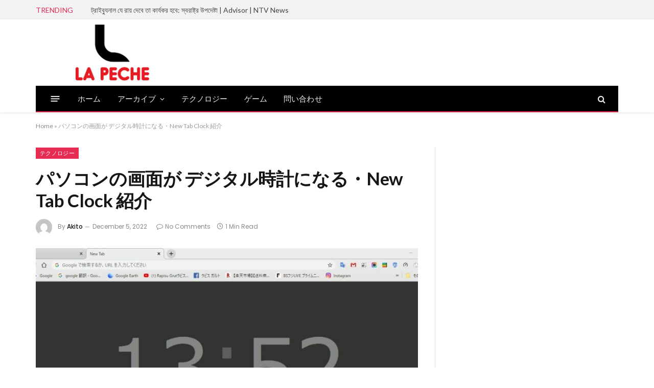

--- FILE ---
content_type: text/html; charset=UTF-8
request_url: https://la-peche.jp/2022/12/05/%E3%83%91%E3%82%BD%E3%82%B3%E3%83%B3%E3%81%AE%E7%94%BB%E9%9D%A2%E3%81%8C-%E3%83%87%E3%82%B8%E3%82%BF%E3%83%AB%E6%99%82%E8%A8%88%E3%81%AB%E3%81%AA%E3%82%8B%E3%83%BBnew-tab-clock-%E7%B4%B9%E4%BB%8B/
body_size: 81816
content:

<!DOCTYPE html>
<html lang="en-US" class="s-light site-s-light">

<head>

	<meta charset="UTF-8" />
	<meta name="viewport" content="width=device-width, initial-scale=1" />
	<meta name='robots' content='index, follow, max-image-preview:large, max-snippet:-1, max-video-preview:-1' />
	<style>img:is([sizes="auto" i], [sizes^="auto," i]) { contain-intrinsic-size: 3000px 1500px }</style>
	
	<!-- This site is optimized with the Yoast SEO plugin v26.4 - https://yoast.com/wordpress/plugins/seo/ -->
	<title>パソコンの画面が デジタル時計になる・New Tab Clock 紹介 - ラペッシュ</title><link rel="preload" as="image" imagesrcset="https://la-peche.jp/wp-content/uploads/2022/12/1670261443_maxresdefault-1024x576.jpg 1024w, https://la-peche.jp/wp-content/uploads/2022/12/1670261443_maxresdefault-1200x675.jpg 1200w, https://la-peche.jp/wp-content/uploads/2022/12/1670261443_maxresdefault.jpg 1280w" imagesizes="auto, (max-width: 749px) 100vw, 749px" /><link rel="preload" as="font" href="https://la-peche.jp/wp-content/themes/smart-mag/css/icons/fonts/ts-icons.woff2?v2.3" type="font/woff2" crossorigin="anonymous" />
	<link rel="canonical" href="https://la-peche.jp/2022/12/05/パソコンの画面が-デジタル時計になる・new-tab-clock-紹介/" />
	<meta property="og:locale" content="en_US" />
	<meta property="og:type" content="article" />
	<meta property="og:title" content="パソコンの画面が デジタル時計になる・New Tab Clock 紹介 - ラペッシュ" />
	<meta property="og:description" content="パソコンの画面が デジタル時計になる・New Tab Clock 紹介 New Tab Clock https://chrome.google.com/webstore/detail/new-tab-clock/ljpapphpgkmigobbbakmnfoohclifanm 上記のリンクより　Chrome拡張機能 Replaces the New Tab page with a simple customizable clock. ABOUT Bring focus to every new tab you open. No frills or distractions – just the time and date. PRIVACY POLICY This extension has no ads, trackers, or analytics. No information is transmitted to or" />
	<meta property="og:url" content="https://la-peche.jp/2022/12/05/パソコンの画面が-デジタル時計になる・new-tab-clock-紹介/" />
	<meta property="og:site_name" content="ラペッシュ" />
	<meta property="article:published_time" content="2022-12-05T17:30:43+00:00" />
	<meta name="author" content="Akito" />
	<meta name="twitter:card" content="summary_large_image" />
	<meta name="twitter:label1" content="Written by" />
	<meta name="twitter:data1" content="Akito" />
	<script type="application/ld+json" class="yoast-schema-graph">{"@context":"https://schema.org","@graph":[{"@type":"WebPage","@id":"https://la-peche.jp/2022/12/05/%e3%83%91%e3%82%bd%e3%82%b3%e3%83%b3%e3%81%ae%e7%94%bb%e9%9d%a2%e3%81%8c-%e3%83%87%e3%82%b8%e3%82%bf%e3%83%ab%e6%99%82%e8%a8%88%e3%81%ab%e3%81%aa%e3%82%8b%e3%83%bbnew-tab-clock-%e7%b4%b9%e4%bb%8b/","url":"https://la-peche.jp/2022/12/05/%e3%83%91%e3%82%bd%e3%82%b3%e3%83%b3%e3%81%ae%e7%94%bb%e9%9d%a2%e3%81%8c-%e3%83%87%e3%82%b8%e3%82%bf%e3%83%ab%e6%99%82%e8%a8%88%e3%81%ab%e3%81%aa%e3%82%8b%e3%83%bbnew-tab-clock-%e7%b4%b9%e4%bb%8b/","name":"パソコンの画面が デジタル時計になる・New Tab Clock 紹介 - ラペッシュ","isPartOf":{"@id":"https://la-peche.jp/#website"},"primaryImageOfPage":{"@id":"https://la-peche.jp/2022/12/05/%e3%83%91%e3%82%bd%e3%82%b3%e3%83%b3%e3%81%ae%e7%94%bb%e9%9d%a2%e3%81%8c-%e3%83%87%e3%82%b8%e3%82%bf%e3%83%ab%e6%99%82%e8%a8%88%e3%81%ab%e3%81%aa%e3%82%8b%e3%83%bbnew-tab-clock-%e7%b4%b9%e4%bb%8b/#primaryimage"},"image":{"@id":"https://la-peche.jp/2022/12/05/%e3%83%91%e3%82%bd%e3%82%b3%e3%83%b3%e3%81%ae%e7%94%bb%e9%9d%a2%e3%81%8c-%e3%83%87%e3%82%b8%e3%82%bf%e3%83%ab%e6%99%82%e8%a8%88%e3%81%ab%e3%81%aa%e3%82%8b%e3%83%bbnew-tab-clock-%e7%b4%b9%e4%bb%8b/#primaryimage"},"thumbnailUrl":"https://la-peche.jp/wp-content/uploads/2022/12/1670261443_maxresdefault.jpg","datePublished":"2022-12-05T17:30:43+00:00","author":{"@id":"https://la-peche.jp/#/schema/person/a04e1ed25c4c155827f1b8c5509da860"},"breadcrumb":{"@id":"https://la-peche.jp/2022/12/05/%e3%83%91%e3%82%bd%e3%82%b3%e3%83%b3%e3%81%ae%e7%94%bb%e9%9d%a2%e3%81%8c-%e3%83%87%e3%82%b8%e3%82%bf%e3%83%ab%e6%99%82%e8%a8%88%e3%81%ab%e3%81%aa%e3%82%8b%e3%83%bbnew-tab-clock-%e7%b4%b9%e4%bb%8b/#breadcrumb"},"inLanguage":"en-US","potentialAction":[{"@type":"ReadAction","target":["https://la-peche.jp/2022/12/05/%e3%83%91%e3%82%bd%e3%82%b3%e3%83%b3%e3%81%ae%e7%94%bb%e9%9d%a2%e3%81%8c-%e3%83%87%e3%82%b8%e3%82%bf%e3%83%ab%e6%99%82%e8%a8%88%e3%81%ab%e3%81%aa%e3%82%8b%e3%83%bbnew-tab-clock-%e7%b4%b9%e4%bb%8b/"]}]},{"@type":"ImageObject","inLanguage":"en-US","@id":"https://la-peche.jp/2022/12/05/%e3%83%91%e3%82%bd%e3%82%b3%e3%83%b3%e3%81%ae%e7%94%bb%e9%9d%a2%e3%81%8c-%e3%83%87%e3%82%b8%e3%82%bf%e3%83%ab%e6%99%82%e8%a8%88%e3%81%ab%e3%81%aa%e3%82%8b%e3%83%bbnew-tab-clock-%e7%b4%b9%e4%bb%8b/#primaryimage","url":"https://la-peche.jp/wp-content/uploads/2022/12/1670261443_maxresdefault.jpg","contentUrl":"https://la-peche.jp/wp-content/uploads/2022/12/1670261443_maxresdefault.jpg","width":1280,"height":720},{"@type":"BreadcrumbList","@id":"https://la-peche.jp/2022/12/05/%e3%83%91%e3%82%bd%e3%82%b3%e3%83%b3%e3%81%ae%e7%94%bb%e9%9d%a2%e3%81%8c-%e3%83%87%e3%82%b8%e3%82%bf%e3%83%ab%e6%99%82%e8%a8%88%e3%81%ab%e3%81%aa%e3%82%8b%e3%83%bbnew-tab-clock-%e7%b4%b9%e4%bb%8b/#breadcrumb","itemListElement":[{"@type":"ListItem","position":1,"name":"Home","item":"https://la-peche.jp/"},{"@type":"ListItem","position":2,"name":"パソコンの画面が デジタル時計になる・New Tab Clock 紹介"}]},{"@type":"WebSite","@id":"https://la-peche.jp/#website","url":"https://la-peche.jp/","name":"ラペッシュ","description":"ラペッシュ モンブラン","potentialAction":[{"@type":"SearchAction","target":{"@type":"EntryPoint","urlTemplate":"https://la-peche.jp/?s={search_term_string}"},"query-input":{"@type":"PropertyValueSpecification","valueRequired":true,"valueName":"search_term_string"}}],"inLanguage":"en-US"},{"@type":"Person","@id":"https://la-peche.jp/#/schema/person/a04e1ed25c4c155827f1b8c5509da860","name":"Akito","image":{"@type":"ImageObject","inLanguage":"en-US","@id":"https://la-peche.jp/#/schema/person/image/","url":"https://secure.gravatar.com/avatar/9e9103f8a7540a86cf0a0da6053e7b15b1b63a68105edb83247ad07201eddfee?s=96&d=mm&r=g","contentUrl":"https://secure.gravatar.com/avatar/9e9103f8a7540a86cf0a0da6053e7b15b1b63a68105edb83247ad07201eddfee?s=96&d=mm&r=g","caption":"Akito"},"sameAs":["http://207.148.97.186"],"url":"https://la-peche.jp/author/akito/"}]}</script>
	<!-- / Yoast SEO plugin. -->


<link rel='dns-prefetch' href='//fonts.googleapis.com' />
<link rel="alternate" type="application/rss+xml" title="ラペッシュ &raquo; Feed" href="https://la-peche.jp/feed/" />
<link rel="alternate" type="application/rss+xml" title="ラペッシュ &raquo; Comments Feed" href="https://la-peche.jp/comments/feed/" />
<link rel="alternate" type="application/rss+xml" title="ラペッシュ &raquo; パソコンの画面が デジタル時計になる・New Tab Clock 紹介 Comments Feed" href="https://la-peche.jp/2022/12/05/%e3%83%91%e3%82%bd%e3%82%b3%e3%83%b3%e3%81%ae%e7%94%bb%e9%9d%a2%e3%81%8c-%e3%83%87%e3%82%b8%e3%82%bf%e3%83%ab%e6%99%82%e8%a8%88%e3%81%ab%e3%81%aa%e3%82%8b%e3%83%bbnew-tab-clock-%e7%b4%b9%e4%bb%8b/feed/" />
<script type="text/javascript">
/* <![CDATA[ */
window._wpemojiSettings = {"baseUrl":"https:\/\/s.w.org\/images\/core\/emoji\/16.0.1\/72x72\/","ext":".png","svgUrl":"https:\/\/s.w.org\/images\/core\/emoji\/16.0.1\/svg\/","svgExt":".svg","source":{"concatemoji":"https:\/\/la-peche.jp\/wp-includes\/js\/wp-emoji-release.min.js?ver=6.8.3"}};
/*! This file is auto-generated */
!function(s,n){var o,i,e;function c(e){try{var t={supportTests:e,timestamp:(new Date).valueOf()};sessionStorage.setItem(o,JSON.stringify(t))}catch(e){}}function p(e,t,n){e.clearRect(0,0,e.canvas.width,e.canvas.height),e.fillText(t,0,0);var t=new Uint32Array(e.getImageData(0,0,e.canvas.width,e.canvas.height).data),a=(e.clearRect(0,0,e.canvas.width,e.canvas.height),e.fillText(n,0,0),new Uint32Array(e.getImageData(0,0,e.canvas.width,e.canvas.height).data));return t.every(function(e,t){return e===a[t]})}function u(e,t){e.clearRect(0,0,e.canvas.width,e.canvas.height),e.fillText(t,0,0);for(var n=e.getImageData(16,16,1,1),a=0;a<n.data.length;a++)if(0!==n.data[a])return!1;return!0}function f(e,t,n,a){switch(t){case"flag":return n(e,"\ud83c\udff3\ufe0f\u200d\u26a7\ufe0f","\ud83c\udff3\ufe0f\u200b\u26a7\ufe0f")?!1:!n(e,"\ud83c\udde8\ud83c\uddf6","\ud83c\udde8\u200b\ud83c\uddf6")&&!n(e,"\ud83c\udff4\udb40\udc67\udb40\udc62\udb40\udc65\udb40\udc6e\udb40\udc67\udb40\udc7f","\ud83c\udff4\u200b\udb40\udc67\u200b\udb40\udc62\u200b\udb40\udc65\u200b\udb40\udc6e\u200b\udb40\udc67\u200b\udb40\udc7f");case"emoji":return!a(e,"\ud83e\udedf")}return!1}function g(e,t,n,a){var r="undefined"!=typeof WorkerGlobalScope&&self instanceof WorkerGlobalScope?new OffscreenCanvas(300,150):s.createElement("canvas"),o=r.getContext("2d",{willReadFrequently:!0}),i=(o.textBaseline="top",o.font="600 32px Arial",{});return e.forEach(function(e){i[e]=t(o,e,n,a)}),i}function t(e){var t=s.createElement("script");t.src=e,t.defer=!0,s.head.appendChild(t)}"undefined"!=typeof Promise&&(o="wpEmojiSettingsSupports",i=["flag","emoji"],n.supports={everything:!0,everythingExceptFlag:!0},e=new Promise(function(e){s.addEventListener("DOMContentLoaded",e,{once:!0})}),new Promise(function(t){var n=function(){try{var e=JSON.parse(sessionStorage.getItem(o));if("object"==typeof e&&"number"==typeof e.timestamp&&(new Date).valueOf()<e.timestamp+604800&&"object"==typeof e.supportTests)return e.supportTests}catch(e){}return null}();if(!n){if("undefined"!=typeof Worker&&"undefined"!=typeof OffscreenCanvas&&"undefined"!=typeof URL&&URL.createObjectURL&&"undefined"!=typeof Blob)try{var e="postMessage("+g.toString()+"("+[JSON.stringify(i),f.toString(),p.toString(),u.toString()].join(",")+"));",a=new Blob([e],{type:"text/javascript"}),r=new Worker(URL.createObjectURL(a),{name:"wpTestEmojiSupports"});return void(r.onmessage=function(e){c(n=e.data),r.terminate(),t(n)})}catch(e){}c(n=g(i,f,p,u))}t(n)}).then(function(e){for(var t in e)n.supports[t]=e[t],n.supports.everything=n.supports.everything&&n.supports[t],"flag"!==t&&(n.supports.everythingExceptFlag=n.supports.everythingExceptFlag&&n.supports[t]);n.supports.everythingExceptFlag=n.supports.everythingExceptFlag&&!n.supports.flag,n.DOMReady=!1,n.readyCallback=function(){n.DOMReady=!0}}).then(function(){return e}).then(function(){var e;n.supports.everything||(n.readyCallback(),(e=n.source||{}).concatemoji?t(e.concatemoji):e.wpemoji&&e.twemoji&&(t(e.twemoji),t(e.wpemoji)))}))}((window,document),window._wpemojiSettings);
/* ]]> */
</script>
<style id='wp-emoji-styles-inline-css' type='text/css'>

	img.wp-smiley, img.emoji {
		display: inline !important;
		border: none !important;
		box-shadow: none !important;
		height: 1em !important;
		width: 1em !important;
		margin: 0 0.07em !important;
		vertical-align: -0.1em !important;
		background: none !important;
		padding: 0 !important;
	}
</style>
<link rel='stylesheet' id='wp-block-library-css' href='https://la-peche.jp/wp-includes/css/dist/block-library/style.min.css?ver=6.8.3' type='text/css' media='all' />
<style id='classic-theme-styles-inline-css' type='text/css'>
/*! This file is auto-generated */
.wp-block-button__link{color:#fff;background-color:#32373c;border-radius:9999px;box-shadow:none;text-decoration:none;padding:calc(.667em + 2px) calc(1.333em + 2px);font-size:1.125em}.wp-block-file__button{background:#32373c;color:#fff;text-decoration:none}
</style>
<style id='global-styles-inline-css' type='text/css'>
:root{--wp--preset--aspect-ratio--square: 1;--wp--preset--aspect-ratio--4-3: 4/3;--wp--preset--aspect-ratio--3-4: 3/4;--wp--preset--aspect-ratio--3-2: 3/2;--wp--preset--aspect-ratio--2-3: 2/3;--wp--preset--aspect-ratio--16-9: 16/9;--wp--preset--aspect-ratio--9-16: 9/16;--wp--preset--color--black: #000000;--wp--preset--color--cyan-bluish-gray: #abb8c3;--wp--preset--color--white: #ffffff;--wp--preset--color--pale-pink: #f78da7;--wp--preset--color--vivid-red: #cf2e2e;--wp--preset--color--luminous-vivid-orange: #ff6900;--wp--preset--color--luminous-vivid-amber: #fcb900;--wp--preset--color--light-green-cyan: #7bdcb5;--wp--preset--color--vivid-green-cyan: #00d084;--wp--preset--color--pale-cyan-blue: #8ed1fc;--wp--preset--color--vivid-cyan-blue: #0693e3;--wp--preset--color--vivid-purple: #9b51e0;--wp--preset--gradient--vivid-cyan-blue-to-vivid-purple: linear-gradient(135deg,rgba(6,147,227,1) 0%,rgb(155,81,224) 100%);--wp--preset--gradient--light-green-cyan-to-vivid-green-cyan: linear-gradient(135deg,rgb(122,220,180) 0%,rgb(0,208,130) 100%);--wp--preset--gradient--luminous-vivid-amber-to-luminous-vivid-orange: linear-gradient(135deg,rgba(252,185,0,1) 0%,rgba(255,105,0,1) 100%);--wp--preset--gradient--luminous-vivid-orange-to-vivid-red: linear-gradient(135deg,rgba(255,105,0,1) 0%,rgb(207,46,46) 100%);--wp--preset--gradient--very-light-gray-to-cyan-bluish-gray: linear-gradient(135deg,rgb(238,238,238) 0%,rgb(169,184,195) 100%);--wp--preset--gradient--cool-to-warm-spectrum: linear-gradient(135deg,rgb(74,234,220) 0%,rgb(151,120,209) 20%,rgb(207,42,186) 40%,rgb(238,44,130) 60%,rgb(251,105,98) 80%,rgb(254,248,76) 100%);--wp--preset--gradient--blush-light-purple: linear-gradient(135deg,rgb(255,206,236) 0%,rgb(152,150,240) 100%);--wp--preset--gradient--blush-bordeaux: linear-gradient(135deg,rgb(254,205,165) 0%,rgb(254,45,45) 50%,rgb(107,0,62) 100%);--wp--preset--gradient--luminous-dusk: linear-gradient(135deg,rgb(255,203,112) 0%,rgb(199,81,192) 50%,rgb(65,88,208) 100%);--wp--preset--gradient--pale-ocean: linear-gradient(135deg,rgb(255,245,203) 0%,rgb(182,227,212) 50%,rgb(51,167,181) 100%);--wp--preset--gradient--electric-grass: linear-gradient(135deg,rgb(202,248,128) 0%,rgb(113,206,126) 100%);--wp--preset--gradient--midnight: linear-gradient(135deg,rgb(2,3,129) 0%,rgb(40,116,252) 100%);--wp--preset--font-size--small: 13px;--wp--preset--font-size--medium: 20px;--wp--preset--font-size--large: 36px;--wp--preset--font-size--x-large: 42px;--wp--preset--spacing--20: 0.44rem;--wp--preset--spacing--30: 0.67rem;--wp--preset--spacing--40: 1rem;--wp--preset--spacing--50: 1.5rem;--wp--preset--spacing--60: 2.25rem;--wp--preset--spacing--70: 3.38rem;--wp--preset--spacing--80: 5.06rem;--wp--preset--shadow--natural: 6px 6px 9px rgba(0, 0, 0, 0.2);--wp--preset--shadow--deep: 12px 12px 50px rgba(0, 0, 0, 0.4);--wp--preset--shadow--sharp: 6px 6px 0px rgba(0, 0, 0, 0.2);--wp--preset--shadow--outlined: 6px 6px 0px -3px rgba(255, 255, 255, 1), 6px 6px rgba(0, 0, 0, 1);--wp--preset--shadow--crisp: 6px 6px 0px rgba(0, 0, 0, 1);}:where(.is-layout-flex){gap: 0.5em;}:where(.is-layout-grid){gap: 0.5em;}body .is-layout-flex{display: flex;}.is-layout-flex{flex-wrap: wrap;align-items: center;}.is-layout-flex > :is(*, div){margin: 0;}body .is-layout-grid{display: grid;}.is-layout-grid > :is(*, div){margin: 0;}:where(.wp-block-columns.is-layout-flex){gap: 2em;}:where(.wp-block-columns.is-layout-grid){gap: 2em;}:where(.wp-block-post-template.is-layout-flex){gap: 1.25em;}:where(.wp-block-post-template.is-layout-grid){gap: 1.25em;}.has-black-color{color: var(--wp--preset--color--black) !important;}.has-cyan-bluish-gray-color{color: var(--wp--preset--color--cyan-bluish-gray) !important;}.has-white-color{color: var(--wp--preset--color--white) !important;}.has-pale-pink-color{color: var(--wp--preset--color--pale-pink) !important;}.has-vivid-red-color{color: var(--wp--preset--color--vivid-red) !important;}.has-luminous-vivid-orange-color{color: var(--wp--preset--color--luminous-vivid-orange) !important;}.has-luminous-vivid-amber-color{color: var(--wp--preset--color--luminous-vivid-amber) !important;}.has-light-green-cyan-color{color: var(--wp--preset--color--light-green-cyan) !important;}.has-vivid-green-cyan-color{color: var(--wp--preset--color--vivid-green-cyan) !important;}.has-pale-cyan-blue-color{color: var(--wp--preset--color--pale-cyan-blue) !important;}.has-vivid-cyan-blue-color{color: var(--wp--preset--color--vivid-cyan-blue) !important;}.has-vivid-purple-color{color: var(--wp--preset--color--vivid-purple) !important;}.has-black-background-color{background-color: var(--wp--preset--color--black) !important;}.has-cyan-bluish-gray-background-color{background-color: var(--wp--preset--color--cyan-bluish-gray) !important;}.has-white-background-color{background-color: var(--wp--preset--color--white) !important;}.has-pale-pink-background-color{background-color: var(--wp--preset--color--pale-pink) !important;}.has-vivid-red-background-color{background-color: var(--wp--preset--color--vivid-red) !important;}.has-luminous-vivid-orange-background-color{background-color: var(--wp--preset--color--luminous-vivid-orange) !important;}.has-luminous-vivid-amber-background-color{background-color: var(--wp--preset--color--luminous-vivid-amber) !important;}.has-light-green-cyan-background-color{background-color: var(--wp--preset--color--light-green-cyan) !important;}.has-vivid-green-cyan-background-color{background-color: var(--wp--preset--color--vivid-green-cyan) !important;}.has-pale-cyan-blue-background-color{background-color: var(--wp--preset--color--pale-cyan-blue) !important;}.has-vivid-cyan-blue-background-color{background-color: var(--wp--preset--color--vivid-cyan-blue) !important;}.has-vivid-purple-background-color{background-color: var(--wp--preset--color--vivid-purple) !important;}.has-black-border-color{border-color: var(--wp--preset--color--black) !important;}.has-cyan-bluish-gray-border-color{border-color: var(--wp--preset--color--cyan-bluish-gray) !important;}.has-white-border-color{border-color: var(--wp--preset--color--white) !important;}.has-pale-pink-border-color{border-color: var(--wp--preset--color--pale-pink) !important;}.has-vivid-red-border-color{border-color: var(--wp--preset--color--vivid-red) !important;}.has-luminous-vivid-orange-border-color{border-color: var(--wp--preset--color--luminous-vivid-orange) !important;}.has-luminous-vivid-amber-border-color{border-color: var(--wp--preset--color--luminous-vivid-amber) !important;}.has-light-green-cyan-border-color{border-color: var(--wp--preset--color--light-green-cyan) !important;}.has-vivid-green-cyan-border-color{border-color: var(--wp--preset--color--vivid-green-cyan) !important;}.has-pale-cyan-blue-border-color{border-color: var(--wp--preset--color--pale-cyan-blue) !important;}.has-vivid-cyan-blue-border-color{border-color: var(--wp--preset--color--vivid-cyan-blue) !important;}.has-vivid-purple-border-color{border-color: var(--wp--preset--color--vivid-purple) !important;}.has-vivid-cyan-blue-to-vivid-purple-gradient-background{background: var(--wp--preset--gradient--vivid-cyan-blue-to-vivid-purple) !important;}.has-light-green-cyan-to-vivid-green-cyan-gradient-background{background: var(--wp--preset--gradient--light-green-cyan-to-vivid-green-cyan) !important;}.has-luminous-vivid-amber-to-luminous-vivid-orange-gradient-background{background: var(--wp--preset--gradient--luminous-vivid-amber-to-luminous-vivid-orange) !important;}.has-luminous-vivid-orange-to-vivid-red-gradient-background{background: var(--wp--preset--gradient--luminous-vivid-orange-to-vivid-red) !important;}.has-very-light-gray-to-cyan-bluish-gray-gradient-background{background: var(--wp--preset--gradient--very-light-gray-to-cyan-bluish-gray) !important;}.has-cool-to-warm-spectrum-gradient-background{background: var(--wp--preset--gradient--cool-to-warm-spectrum) !important;}.has-blush-light-purple-gradient-background{background: var(--wp--preset--gradient--blush-light-purple) !important;}.has-blush-bordeaux-gradient-background{background: var(--wp--preset--gradient--blush-bordeaux) !important;}.has-luminous-dusk-gradient-background{background: var(--wp--preset--gradient--luminous-dusk) !important;}.has-pale-ocean-gradient-background{background: var(--wp--preset--gradient--pale-ocean) !important;}.has-electric-grass-gradient-background{background: var(--wp--preset--gradient--electric-grass) !important;}.has-midnight-gradient-background{background: var(--wp--preset--gradient--midnight) !important;}.has-small-font-size{font-size: var(--wp--preset--font-size--small) !important;}.has-medium-font-size{font-size: var(--wp--preset--font-size--medium) !important;}.has-large-font-size{font-size: var(--wp--preset--font-size--large) !important;}.has-x-large-font-size{font-size: var(--wp--preset--font-size--x-large) !important;}
:where(.wp-block-post-template.is-layout-flex){gap: 1.25em;}:where(.wp-block-post-template.is-layout-grid){gap: 1.25em;}
:where(.wp-block-columns.is-layout-flex){gap: 2em;}:where(.wp-block-columns.is-layout-grid){gap: 2em;}
:root :where(.wp-block-pullquote){font-size: 1.5em;line-height: 1.6;}
</style>
<link rel='stylesheet' id='wp_automatic_gallery_style-css' href='https://la-peche.jp/wp-content/plugins/wp-automatic/css/wp-automatic.css?ver=1.0.0' type='text/css' media='all' />
<link rel='stylesheet' id='smartmag-core-css' href='https://la-peche.jp/wp-content/themes/smart-mag/style.css?ver=8.5.0' type='text/css' media='all' />
<style id='smartmag-core-inline-css' type='text/css'>
:root { --c-main: #e62c53;
--c-main-rgb: 230,44,83;
--text-font: "Lato", system-ui, -apple-system, "Segoe UI", Arial, sans-serif;
--body-font: "Lato", system-ui, -apple-system, "Segoe UI", Arial, sans-serif;
--title-size-xs: 15px;
--main-width: 1140px; }
.smart-head-main { --c-shadow: rgba(10,10,10,0.06); }
.smart-head-main .smart-head-top { --head-h: 38px; background-color: #f2f2f2; }
.s-dark .smart-head-main .smart-head-top,
.smart-head-main .s-dark.smart-head-top { background-color: #595959; }
.smart-head-main .smart-head-mid { --head-h: 130px; }
.smart-head-main .smart-head-bot { --head-h: 52px; border-bottom-width: 2px; border-bottom-color: var(--c-main); }
.navigation-main .menu > li > a { font-family: "Poppins", system-ui, -apple-system, "Segoe UI", Arial, sans-serif; font-size: 15px; font-weight: 500; letter-spacing: .011em; }
.navigation-main { --nav-items-space: 16px; }
.s-dark .navigation-main { --c-nav-hov: #ffffff; }
.s-dark .navigation { --c-nav-hov-bg: rgba(255,255,255,0.1); }
.smart-head-main .spc-social { --spc-social-fs: 15px; }
.smart-head-main .offcanvas-toggle { transform: scale(.65); }
.post-meta { font-family: "Poppins", system-ui, -apple-system, "Segoe UI", Arial, sans-serif; }
.cat-labels .category { font-family: "Poppins", system-ui, -apple-system, "Segoe UI", Arial, sans-serif; }
.block-head .heading { font-family: "Poppins", system-ui, -apple-system, "Segoe UI", Arial, sans-serif; }
.block-head-c .heading { font-weight: 600; }
.block-head-c { --line-weight: 3px; --border-weight: 2px; }
.entry-content { font-size: 16px; }
.post-share-float .service { margin-bottom: 7px; }
@media (min-width: 940px) and (max-width: 1200px) { .navigation-main .menu > li > a { font-size: calc(10px + (15px - 10px) * .7); } }


</style>
<link rel='stylesheet' id='smartmag-magnific-popup-css' href='https://la-peche.jp/wp-content/themes/smart-mag/css/lightbox.css?ver=8.5.0' type='text/css' media='all' />
<link rel='stylesheet' id='smartmag-icons-css' href='https://la-peche.jp/wp-content/themes/smart-mag/css/icons/icons.css?ver=8.5.0' type='text/css' media='all' />
<link rel='stylesheet' id='smartmag-gfonts-custom-css' href='https://fonts.googleapis.com/css?family=Lato%3A400%2C500%2C600%2C700%7CPoppins%3A500%2C400%2C600%2C700&#038;display=swap' type='text/css' media='all' />
<script type="text/javascript" src="https://la-peche.jp/wp-includes/js/jquery/jquery.min.js?ver=3.7.1" id="jquery-core-js"></script>
<script type="text/javascript" src="https://la-peche.jp/wp-includes/js/jquery/jquery-migrate.min.js?ver=3.4.1" id="jquery-migrate-js"></script>
<script type="text/javascript" src="https://la-peche.jp/wp-content/plugins/wp-automatic/js/main-front.js?ver=1.0.1" id="wp_automatic_gallery-js"></script>
<link rel="https://api.w.org/" href="https://la-peche.jp/wp-json/" /><link rel="alternate" title="JSON" type="application/json" href="https://la-peche.jp/wp-json/wp/v2/posts/7516" /><link rel="EditURI" type="application/rsd+xml" title="RSD" href="https://la-peche.jp/xmlrpc.php?rsd" />
<meta name="generator" content="WordPress 6.8.3" />
<link rel='shortlink' href='https://la-peche.jp/?p=7516' />
<link rel="alternate" title="oEmbed (JSON)" type="application/json+oembed" href="https://la-peche.jp/wp-json/oembed/1.0/embed?url=https%3A%2F%2Fla-peche.jp%2F2022%2F12%2F05%2F%25e3%2583%2591%25e3%2582%25bd%25e3%2582%25b3%25e3%2583%25b3%25e3%2581%25ae%25e7%2594%25bb%25e9%259d%25a2%25e3%2581%258c-%25e3%2583%2587%25e3%2582%25b8%25e3%2582%25bf%25e3%2583%25ab%25e6%2599%2582%25e8%25a8%2588%25e3%2581%25ab%25e3%2581%25aa%25e3%2582%258b%25e3%2583%25bbnew-tab-clock-%25e7%25b4%25b9%25e4%25bb%258b%2F" />
<link rel="alternate" title="oEmbed (XML)" type="text/xml+oembed" href="https://la-peche.jp/wp-json/oembed/1.0/embed?url=https%3A%2F%2Fla-peche.jp%2F2022%2F12%2F05%2F%25e3%2583%2591%25e3%2582%25bd%25e3%2582%25b3%25e3%2583%25b3%25e3%2581%25ae%25e7%2594%25bb%25e9%259d%25a2%25e3%2581%258c-%25e3%2583%2587%25e3%2582%25b8%25e3%2582%25bf%25e3%2583%25ab%25e6%2599%2582%25e8%25a8%2588%25e3%2581%25ab%25e3%2581%25aa%25e3%2582%258b%25e3%2583%25bbnew-tab-clock-%25e7%25b4%25b9%25e4%25bb%258b%2F&#038;format=xml" />

		<script>
		var BunyadSchemeKey = 'bunyad-scheme';
		(() => {
			const d = document.documentElement;
			const c = d.classList;
			const scheme = localStorage.getItem(BunyadSchemeKey);
			if (scheme) {
				d.dataset.origClass = c;
				scheme === 'dark' ? c.remove('s-light', 'site-s-light') : c.remove('s-dark', 'site-s-dark');
				c.add('site-s-' + scheme, 's-' + scheme);
			}
		})();
		</script>
		<link rel="icon" href="https://la-peche.jp/wp-content/uploads/2022/11/lapeche-1-150x150.png" sizes="32x32" />
<link rel="icon" href="https://la-peche.jp/wp-content/uploads/2022/11/lapeche-1.png" sizes="192x192" />
<link rel="apple-touch-icon" href="https://la-peche.jp/wp-content/uploads/2022/11/lapeche-1.png" />
<meta name="msapplication-TileImage" content="https://la-peche.jp/wp-content/uploads/2022/11/lapeche-1.png" />
		<style type="text/css" id="wp-custom-css">
			.elementor-widget-html a {
    color:orange
}		</style>
		

</head>

<body class="wp-singular post-template-default single single-post postid-7516 single-format-standard wp-theme-smart-mag right-sidebar post-layout-modern post-cat-105 has-lb has-lb-sm has-sb-sep layout-normal elementor-default elementor-kit-37366">



<div class="main-wrap">

	
<div class="off-canvas-backdrop"></div>
<div class="mobile-menu-container off-canvas" id="off-canvas">

	<div class="off-canvas-head">
		<a href="#" class="close"><i class="tsi tsi-times"></i></a>

		<div class="ts-logo">
					</div>
	</div>

	<div class="off-canvas-content">

					<ul class="mobile-menu"></ul>
		
					<div class="off-canvas-widgets">
				
		<div id="smartmag-block-posts-small-3" class="widget ts-block-widget smartmag-widget-posts-small">		
		<div class="block">
					<section class="block-wrap block-posts-small block-sc mb-none" data-id="1">

			<div class="widget-title block-head block-head-ac block-head-b"><h5 class="heading">What's Hot</h5></div>	
			<div class="block-content">
				
	<div class="loop loop-small loop-small-a loop-sep loop-small-sep grid grid-1 md:grid-1 sm:grid-1 xs:grid-1">

					
<article class="l-post  small-a-post m-pos-left small-post">

	
			<div class="media">

		
			<a href="https://la-peche.jp/2025/11/25/%e0%a6%9f%e0%a7%8d%e0%a6%b0%e0%a6%be%e0%a6%87%e0%a6%ac%e0%a7%8d%e0%a6%af%e0%a7%81%e0%a6%a8%e0%a6%be%e0%a6%b2-%e0%a6%af%e0%a7%87-%e0%a6%b0%e0%a6%be%e0%a6%af%e0%a6%bc-%e0%a6%a6%e0%a7%87%e0%a6%ac/" class="image-link media-ratio ar-bunyad-thumb" title="ট্রাইব্যুনাল যে রায় দেবে তা কার্যকর হবে: স্বরাষ্ট্র উপদেষ্টা | Advisor | NTV News"><span data-bgsrc="https://la-peche.jp/wp-content/uploads/2025/11/1764095440_maxresdefault-300x169.jpg" class="img bg-cover wp-post-image attachment-medium size-medium lazyload" data-bgset="https://la-peche.jp/wp-content/uploads/2025/11/1764095440_maxresdefault-300x169.jpg 300w, https://la-peche.jp/wp-content/uploads/2025/11/1764095440_maxresdefault-1024x576.jpg 1024w, https://la-peche.jp/wp-content/uploads/2025/11/1764095440_maxresdefault-768x432.jpg 768w, https://la-peche.jp/wp-content/uploads/2025/11/1764095440_maxresdefault-150x84.jpg 150w, https://la-peche.jp/wp-content/uploads/2025/11/1764095440_maxresdefault-450x253.jpg 450w, https://la-peche.jp/wp-content/uploads/2025/11/1764095440_maxresdefault-1200x675.jpg 1200w, https://la-peche.jp/wp-content/uploads/2025/11/1764095440_maxresdefault.jpg 1280w" data-sizes="(max-width: 105px) 100vw, 105px"></span></a>			
			
			
			
		
		</div>
	

	
		<div class="content">

			<div class="post-meta post-meta-a post-meta-left has-below"><h4 class="is-title post-title"><a href="https://la-peche.jp/2025/11/25/%e0%a6%9f%e0%a7%8d%e0%a6%b0%e0%a6%be%e0%a6%87%e0%a6%ac%e0%a7%8d%e0%a6%af%e0%a7%81%e0%a6%a8%e0%a6%be%e0%a6%b2-%e0%a6%af%e0%a7%87-%e0%a6%b0%e0%a6%be%e0%a6%af%e0%a6%bc-%e0%a6%a6%e0%a7%87%e0%a6%ac/">ট্রাইব্যুনাল যে রায় দেবে তা কার্যকর হবে: স্বরাষ্ট্র উপদেষ্টা | Advisor | NTV News</a></h4><div class="post-meta-items meta-below"><span class="meta-item date"><span class="date-link"><time class="post-date" datetime="2025-11-25T18:30:39+00:00">November 25, 2025</time></span></span></div></div>			
			
			
		</div>

	
</article>	
					
<article class="l-post  small-a-post m-pos-left small-post">

	
			<div class="media">

		
			<a href="https://la-peche.jp/2025/11/25/%e3%80%90%e8%99%8e%e3%83%8e%e9%96%80%e3%83%8b%e3%83%a5%e3%83%bc%e3%82%b9%e3%80%91%e9%a0%88%e7%94%b0%e6%85%8e%e4%b8%80%e9%83%8ex%e8%97%a4%e4%ba%95-%e8%81%a1x%e5%ae%ae%e5%b4%8e%e8%ac%99/" class="image-link media-ratio ar-bunyad-thumb" title="【虎ノ門ニュース】須田慎一郎×藤井 聡×宮崎謙介 2025/11/10(月)"><span data-bgsrc="https://la-peche.jp/wp-content/uploads/2025/11/1764052191_maxresdefault-300x169.jpg" class="img bg-cover wp-post-image attachment-medium size-medium lazyload" data-bgset="https://la-peche.jp/wp-content/uploads/2025/11/1764052191_maxresdefault-300x169.jpg 300w, https://la-peche.jp/wp-content/uploads/2025/11/1764052191_maxresdefault-1024x576.jpg 1024w, https://la-peche.jp/wp-content/uploads/2025/11/1764052191_maxresdefault-768x432.jpg 768w, https://la-peche.jp/wp-content/uploads/2025/11/1764052191_maxresdefault-150x84.jpg 150w, https://la-peche.jp/wp-content/uploads/2025/11/1764052191_maxresdefault-450x253.jpg 450w, https://la-peche.jp/wp-content/uploads/2025/11/1764052191_maxresdefault-1200x675.jpg 1200w, https://la-peche.jp/wp-content/uploads/2025/11/1764052191_maxresdefault.jpg 1280w" data-sizes="(max-width: 105px) 100vw, 105px"></span></a>			
			
			
			
		
		</div>
	

	
		<div class="content">

			<div class="post-meta post-meta-a post-meta-left has-below"><h4 class="is-title post-title"><a href="https://la-peche.jp/2025/11/25/%e3%80%90%e8%99%8e%e3%83%8e%e9%96%80%e3%83%8b%e3%83%a5%e3%83%bc%e3%82%b9%e3%80%91%e9%a0%88%e7%94%b0%e6%85%8e%e4%b8%80%e9%83%8ex%e8%97%a4%e4%ba%95-%e8%81%a1x%e5%ae%ae%e5%b4%8e%e8%ac%99/">【虎ノ門ニュース】須田慎一郎×藤井 聡×宮崎謙介 2025/11/10(月)</a></h4><div class="post-meta-items meta-below"><span class="meta-item date"><span class="date-link"><time class="post-date" datetime="2025-11-25T06:29:50+00:00">November 25, 2025</time></span></span></div></div>			
			
			
		</div>

	
</article>	
					
<article class="l-post  small-a-post m-pos-left small-post">

	
			<div class="media">

		
			<a href="https://la-peche.jp/2025/11/24/%e3%80%90%e9%80%9f%e5%a0%b1%e3%80%91%e9%ab%98%e5%b8%82%e9%a6%96%e7%9b%b8%e3%81%8c%e8%a8%98%e8%80%85%e5%9b%a3%e3%81%ab%e3%82%b3%e3%83%a1%e3%83%b3%e3%83%88%e3%80%80%e6%a8%aa%e7%94%b0%e3%82%81%e3%81%90/" class="image-link media-ratio ar-bunyad-thumb" title="【速報】高市首相が記者団にコメント　横田めぐみさん拉致からあすで48年  #shorts"><span data-bgsrc="https://la-peche.jp/wp-content/uploads/2025/11/1764008921_maxresdefault-300x169.jpg" class="img bg-cover wp-post-image attachment-medium size-medium lazyload" data-bgset="https://la-peche.jp/wp-content/uploads/2025/11/1764008921_maxresdefault-300x169.jpg 300w, https://la-peche.jp/wp-content/uploads/2025/11/1764008921_maxresdefault-1024x576.jpg 1024w, https://la-peche.jp/wp-content/uploads/2025/11/1764008921_maxresdefault-768x432.jpg 768w, https://la-peche.jp/wp-content/uploads/2025/11/1764008921_maxresdefault-150x84.jpg 150w, https://la-peche.jp/wp-content/uploads/2025/11/1764008921_maxresdefault-450x253.jpg 450w, https://la-peche.jp/wp-content/uploads/2025/11/1764008921_maxresdefault-1200x675.jpg 1200w, https://la-peche.jp/wp-content/uploads/2025/11/1764008921_maxresdefault.jpg 1280w" data-sizes="(max-width: 105px) 100vw, 105px"></span></a>			
			
			
			
		
		</div>
	

	
		<div class="content">

			<div class="post-meta post-meta-a post-meta-left has-below"><h4 class="is-title post-title"><a href="https://la-peche.jp/2025/11/24/%e3%80%90%e9%80%9f%e5%a0%b1%e3%80%91%e9%ab%98%e5%b8%82%e9%a6%96%e7%9b%b8%e3%81%8c%e8%a8%98%e8%80%85%e5%9b%a3%e3%81%ab%e3%82%b3%e3%83%a1%e3%83%b3%e3%83%88%e3%80%80%e6%a8%aa%e7%94%b0%e3%82%81%e3%81%90/">【速報】高市首相が記者団にコメント　横田めぐみさん拉致からあすで48年  #shorts</a></h4><div class="post-meta-items meta-below"><span class="meta-item date"><span class="date-link"><time class="post-date" datetime="2025-11-24T18:28:40+00:00">November 24, 2025</time></span></span></div></div>			
			
			
		</div>

	
</article>	
		
	</div>

					</div>

		</section>
				</div>

		</div>			</div>
		
		
	</div>

</div>
<div class="smart-head smart-head-a smart-head-main" id="smart-head" data-sticky="auto" data-sticky-type="smart" data-sticky-full>
	
	<div class="smart-head-row smart-head-top is-light smart-head-row-full">

		<div class="inner wrap">

							
				<div class="items items-left ">
				
<div class="trending-ticker" data-delay="8">
	<span class="heading">Trending</span>

	<ul>
				
			<li><a href="https://la-peche.jp/2025/11/25/%e0%a6%9f%e0%a7%8d%e0%a6%b0%e0%a6%be%e0%a6%87%e0%a6%ac%e0%a7%8d%e0%a6%af%e0%a7%81%e0%a6%a8%e0%a6%be%e0%a6%b2-%e0%a6%af%e0%a7%87-%e0%a6%b0%e0%a6%be%e0%a6%af%e0%a6%bc-%e0%a6%a6%e0%a7%87%e0%a6%ac/" class="post-link">ট্রাইব্যুনাল যে রায় দেবে তা কার্যকর হবে: স্বরাষ্ট্র উপদেষ্টা | Advisor | NTV News</a></li>
		
				
			<li><a href="https://la-peche.jp/2025/11/25/%e3%80%90%e8%99%8e%e3%83%8e%e9%96%80%e3%83%8b%e3%83%a5%e3%83%bc%e3%82%b9%e3%80%91%e9%a0%88%e7%94%b0%e6%85%8e%e4%b8%80%e9%83%8ex%e8%97%a4%e4%ba%95-%e8%81%a1x%e5%ae%ae%e5%b4%8e%e8%ac%99/" class="post-link">【虎ノ門ニュース】須田慎一郎×藤井 聡×宮崎謙介 2025/11/10(月)</a></li>
		
				
			<li><a href="https://la-peche.jp/2025/11/24/%e3%80%90%e9%80%9f%e5%a0%b1%e3%80%91%e9%ab%98%e5%b8%82%e9%a6%96%e7%9b%b8%e3%81%8c%e8%a8%98%e8%80%85%e5%9b%a3%e3%81%ab%e3%82%b3%e3%83%a1%e3%83%b3%e3%83%88%e3%80%80%e6%a8%aa%e7%94%b0%e3%82%81%e3%81%90/" class="post-link">【速報】高市首相が記者団にコメント　横田めぐみさん拉致からあすで48年  #shorts</a></li>
		
				
			<li><a href="https://la-peche.jp/2025/11/24/18%e5%b9%b4%e9%96%93%e3%81%bb%e3%81%a3%e3%81%9d%e3%82%8a%e4%bd%93%e5%9e%8b%e3%81%ae%e5%b0%91%e9%a3%9f%e5%a5%b3%e5%ad%90%e3%81%8c%e3%82%b3%e3%83%ad%e3%83%8a%e7%a6%8d%e3%81%ae%e7%94%9f%e6%b4%bb%e3%81%ae/" class="post-link">18年間ほっそり体型の少食女子がコロナ禍の生活の変化で大食いに大変身！【ザ！世界仰天ニュース】</a></li>
		
				
			<li><a href="https://la-peche.jp/2025/11/23/%e3%80%90%e3%81%bf%e3%82%93%e3%81%aa%e3%81%ae%e3%82%ae%e3%83%a2%e3%83%b3%e3%80%91%e5%a4%a7%e8%b0%b7%e7%bf%94%e5%b9%b3%e9%81%b8%e6%89%8b4%e5%ba%a6%e7%9b%aemvp%e3%81%a76%e5%86%a0/" class="post-link">【#みんなのギモン】大谷翔平選手“4度目MVP”で6冠のスゴさとは？  MLBジャーナリストAKI猪瀬さんが解説</a></li>
		
				
			<li><a href="https://la-peche.jp/2025/11/23/%e3%80%90%e3%83%8e%e3%83%bc%e3%82%ab%e3%83%83%e3%83%88%e3%80%91%e6%97%a5%e6%9c%ac%e7%b6%ad%e6%96%b0%e3%81%ae%e4%bc%9a%e3%83%bb%e5%90%89%e6%9d%91%e4%bb%a3%e8%a1%a8-%e3%82%b3%e3%83%a1%e3%83%b3%e3%83%88/" class="post-link">【ノーカット】日本維新の会・吉村代表 コメント ── 政治ニュース（日テレNEWS LIVE）</a></li>
		
				
			<li><a href="https://la-peche.jp/2025/11/22/madan-dilawar-%e0%a4%b9%e0%a5%80-%e0%a4%b6%e0%a4%bf%e0%a4%95%e0%a5%8d%e0%a4%b7%e0%a4%be-%e0%a4%ae%e0%a4%82%e0%a4%a4%e0%a5%8d%e0%a4%b0%e0%a5%80-%e0%a4%ac%e0%a4%a8%e0%a5%87-%e0%a4%b0%e0%a4%b9%e0%a5%87/" class="post-link">Madan Dilawar ही शिक्षा मंत्री बने रहेंगे! | Viral Video | Viral News | #MadanDilawar | TFI | #news</a></li>
		
				
			<li><a href="https://la-peche.jp/2025/11/22/%e3%80%90%e7%aa%83%e7%9b%97%e4%ba%8b%e4%bb%b6%e3%80%91%e3%80%8c%e9%bb%92%e3%81%84%e6%9c%8d%e3%81%ae%e7%94%b7%e3%80%8d2%e6%97%a5%e9%80%a3%e7%b6%9a%e3%81%ae%e7%8a%af%e8%a1%8c-%e8%a2%ab%e5%ae%b3/" class="post-link">【窃盗事件】「黒い服の男」2日連続の犯行  被害額100万円超  #shorts</a></li>
		
				
			</ul>
</div>
				</div>

							
				<div class="items items-center empty">
								</div>

							
				<div class="items items-right empty">
								</div>

						
		</div>
	</div>

	
	<div class="smart-head-row smart-head-mid is-light smart-head-row-full">

		<div class="inner wrap">

							
				<div class="items items-left ">
					<a href="https://la-peche.jp/" title="ラペッシュ" rel="home" class="logo-link ts-logo logo-is-image">
		<span>
			
				
					<img src="https://smartmag.theme-sphere.com/prime-mag/wp-content/uploads/sites/15/2021/06/PrimeMag-Logo-white.png" class="logo-image logo-image-dark" alt="ラペッシュ" srcset="https://smartmag.theme-sphere.com/prime-mag/wp-content/uploads/sites/15/2021/06/PrimeMag-Logo-white.png ,https://smartmag.theme-sphere.com/prime-mag/wp-content/uploads/sites/15/2021/06/PrimeMag-Logo-white@2x.png 2x"/><img src="https://la-peche.jp/wp-content/uploads/2022/11/lapeche.png" class="logo-image" alt="ラペッシュ" width="300" height="229"/>
									 
					</span>
	</a>				</div>

							
				<div class="items items-center empty">
								</div>

							
				<div class="items items-right empty">
								</div>

						
		</div>
	</div>

	
	<div class="smart-head-row smart-head-bot s-dark wrap">

		<div class="inner full">

							
				<div class="items items-left ">
				
<button class="offcanvas-toggle has-icon" type="button" aria-label="Menu">
	<span class="hamburger-icon hamburger-icon-a">
		<span class="inner"></span>
	</span>
</button>	<div class="nav-wrap">
		<nav class="navigation navigation-main nav-hov-a">
			<ul id="menu-main-menu" class="menu"><li id="menu-item-3285" class="menu-item menu-item-type-custom menu-item-object-custom menu-item-home menu-item-3285"><a href="https://la-peche.jp">ホーム</a></li>
<li id="menu-item-3291" class="menu-item menu-item-type-taxonomy menu-item-object-category menu-cat-2 menu-item-has-children item-mega-menu menu-item-3291"><a href="https://la-peche.jp/category/archive/">アーカイブ</a>
<div class="sub-menu mega-menu mega-menu-a wrap">

		
	
	<section class="column recent-posts" data-columns="5">
					<div class="posts" data-id="2">

						<section class="block-wrap block-grid mb-none" data-id="2">

				
			<div class="block-content">
					
	<div class="loop loop-grid loop-grid-sm grid grid-5 md:grid-2 xs:grid-1">

					
<article class="l-post  grid-sm-post grid-post">

	
			<div class="media">

		
			<a href="https://la-peche.jp/2024/08/02/%e3%80%90%e3%82%ab%e3%83%bc%e3%83%93%e3%82%a3%e3%80%91%e6%89%8b%e6%8f%8f%e3%81%8d%e3%82%a4%e3%83%a9%e3%82%b9%e3%83%88%e3%81%a7%e3%82%b2%e3%83%bc%e3%83%a0%e3%82%92%e3%82%84%e3%81%a3%e3%81%a6%e3%81%bf/" class="image-link media-ratio ratio-16-9" title="【カービィ】手描きイラストでゲームをやってみた！#shorts"><span data-bgsrc="https://la-peche.jp/wp-content/uploads/2024/08/1722581252_maxresdefault-450x253.jpg" class="img bg-cover wp-post-image attachment-bunyad-medium size-bunyad-medium lazyload" data-bgset="https://la-peche.jp/wp-content/uploads/2024/08/1722581252_maxresdefault-450x253.jpg 450w, https://la-peche.jp/wp-content/uploads/2024/08/1722581252_maxresdefault-300x169.jpg 300w, https://la-peche.jp/wp-content/uploads/2024/08/1722581252_maxresdefault-1024x576.jpg 1024w, https://la-peche.jp/wp-content/uploads/2024/08/1722581252_maxresdefault-768x432.jpg 768w, https://la-peche.jp/wp-content/uploads/2024/08/1722581252_maxresdefault-150x84.jpg 150w, https://la-peche.jp/wp-content/uploads/2024/08/1722581252_maxresdefault-1200x675.jpg 1200w, https://la-peche.jp/wp-content/uploads/2024/08/1722581252_maxresdefault.jpg 1280w" data-sizes="(max-width: 358px) 100vw, 358px"></span></a>			
			
			
			
		
		</div>
	

	
		<div class="content">

			<div class="post-meta post-meta-a has-below"><h2 class="is-title post-title"><a href="https://la-peche.jp/2024/08/02/%e3%80%90%e3%82%ab%e3%83%bc%e3%83%93%e3%82%a3%e3%80%91%e6%89%8b%e6%8f%8f%e3%81%8d%e3%82%a4%e3%83%a9%e3%82%b9%e3%83%88%e3%81%a7%e3%82%b2%e3%83%bc%e3%83%a0%e3%82%92%e3%82%84%e3%81%a3%e3%81%a6%e3%81%bf/">【カービィ】手描きイラストでゲームをやってみた！#shorts</a></h2><div class="post-meta-items meta-below"><span class="meta-item date"><span class="date-link"><time class="post-date" datetime="2024-08-02T06:47:32+00:00">August 2, 2024</time></span></span></div></div>			
			
			
		</div>

	
</article>					
<article class="l-post  grid-sm-post grid-post">

	
			<div class="media">

		
			<a href="https://la-peche.jp/2024/08/02/%e3%80%90%e8%8a%b1%e6%9c%ad%e3%82%b2%e3%83%bc%e3%83%a0%e3%80%91%e3%81%8a%e3%81%84%e3%81%a1%e3%82%87%e3%81%8b%e3%81%b6%e3%81%ae%e9%81%8a%e3%81%b3%e6%96%b9%e3%81%ae%e7%b4%b9%e4%bb%8b%e3%81%a7%e3%81%99/" class="image-link media-ratio ratio-16-9" title="【花札ゲーム】おいちょかぶの遊び方の紹介です。トランプを使ってカジュアルに楽しむことができます！この動画を見ればおいちょかぶの遊び方が分かり、即プレイ可能です！"><span data-bgsrc="https://la-peche.jp/wp-content/uploads/2024/08/1722559590_maxresdefault-450x253.jpg" class="img bg-cover wp-post-image attachment-bunyad-medium size-bunyad-medium lazyload" data-bgset="https://la-peche.jp/wp-content/uploads/2024/08/1722559590_maxresdefault-450x253.jpg 450w, https://la-peche.jp/wp-content/uploads/2024/08/1722559590_maxresdefault-300x169.jpg 300w, https://la-peche.jp/wp-content/uploads/2024/08/1722559590_maxresdefault-1024x576.jpg 1024w, https://la-peche.jp/wp-content/uploads/2024/08/1722559590_maxresdefault-768x432.jpg 768w, https://la-peche.jp/wp-content/uploads/2024/08/1722559590_maxresdefault-150x84.jpg 150w, https://la-peche.jp/wp-content/uploads/2024/08/1722559590_maxresdefault-1200x675.jpg 1200w, https://la-peche.jp/wp-content/uploads/2024/08/1722559590_maxresdefault.jpg 1280w" data-sizes="(max-width: 358px) 100vw, 358px"></span></a>			
			
			
			
		
		</div>
	

	
		<div class="content">

			<div class="post-meta post-meta-a has-below"><h2 class="is-title post-title"><a href="https://la-peche.jp/2024/08/02/%e3%80%90%e8%8a%b1%e6%9c%ad%e3%82%b2%e3%83%bc%e3%83%a0%e3%80%91%e3%81%8a%e3%81%84%e3%81%a1%e3%82%87%e3%81%8b%e3%81%b6%e3%81%ae%e9%81%8a%e3%81%b3%e6%96%b9%e3%81%ae%e7%b4%b9%e4%bb%8b%e3%81%a7%e3%81%99/">【花札ゲーム】おいちょかぶの遊び方の紹介です。トランプを使ってカジュアルに楽しむことができます！この動画を見ればおいちょかぶの遊び方が分かり、即プレイ可能です！</a></h2><div class="post-meta-items meta-below"><span class="meta-item date"><span class="date-link"><time class="post-date" datetime="2024-08-02T00:46:30+00:00">August 2, 2024</time></span></span></div></div>			
			
			
		</div>

	
</article>					
<article class="l-post  grid-sm-post grid-post">

	
			<div class="media">

		
			<a href="https://la-peche.jp/2024/08/01/%e3%80%8e%e6%93%8d%e4%bd%9c%e3%80%8fipad%e3%81%a7%e3%82%ad%e3%83%bc%e3%83%9c%e3%83%bc%e3%83%89%e3%81%ae%e3%82%bf%e3%82%a4%e3%83%94%e3%83%b3%e3%82%b0%e3%82%92%e3%83%9e%e3%82%b9%e3%82%bf%e3%83%bc/" class="image-link media-ratio ratio-16-9" title="『操作』iPadでキーボードのタイピングをマスターしよう！外付けキーボードでブラインドタッチができると作業が捗りまくること間違いなし"><span data-bgsrc="https://la-peche.jp/wp-content/uploads/2024/08/1722537924_maxresdefault-450x253.jpg" class="img bg-cover wp-post-image attachment-bunyad-medium size-bunyad-medium lazyload" data-bgset="https://la-peche.jp/wp-content/uploads/2024/08/1722537924_maxresdefault-450x253.jpg 450w, https://la-peche.jp/wp-content/uploads/2024/08/1722537924_maxresdefault-300x169.jpg 300w, https://la-peche.jp/wp-content/uploads/2024/08/1722537924_maxresdefault-1024x576.jpg 1024w, https://la-peche.jp/wp-content/uploads/2024/08/1722537924_maxresdefault-768x432.jpg 768w, https://la-peche.jp/wp-content/uploads/2024/08/1722537924_maxresdefault-150x84.jpg 150w, https://la-peche.jp/wp-content/uploads/2024/08/1722537924_maxresdefault-1200x675.jpg 1200w, https://la-peche.jp/wp-content/uploads/2024/08/1722537924_maxresdefault.jpg 1280w" data-sizes="(max-width: 358px) 100vw, 358px"></span></a>			
			
			
			
		
		</div>
	

	
		<div class="content">

			<div class="post-meta post-meta-a has-below"><h2 class="is-title post-title"><a href="https://la-peche.jp/2024/08/01/%e3%80%8e%e6%93%8d%e4%bd%9c%e3%80%8fipad%e3%81%a7%e3%82%ad%e3%83%bc%e3%83%9c%e3%83%bc%e3%83%89%e3%81%ae%e3%82%bf%e3%82%a4%e3%83%94%e3%83%b3%e3%82%b0%e3%82%92%e3%83%9e%e3%82%b9%e3%82%bf%e3%83%bc/">『操作』iPadでキーボードのタイピングをマスターしよう！外付けキーボードでブラインドタッチができると作業が捗りまくること間違いなし</a></h2><div class="post-meta-items meta-below"><span class="meta-item date"><span class="date-link"><time class="post-date" datetime="2024-08-01T18:45:24+00:00">August 1, 2024</time></span></span></div></div>			
			
			
		</div>

	
</article>					
<article class="l-post  grid-sm-post grid-post">

	
			<div class="media">

		
			<a href="https://la-peche.jp/2024/08/01/sd%e3%82%ac%e3%83%b3%e3%83%80%e3%83%a0-%e3%83%90%e3%83%88%e3%83%ab%e3%82%a2%e3%83%a9%e3%82%a4%e3%82%a2%e3%83%b3%e3%82%b9%e8%b2%b7%e3%81%86%e5%89%8d%e3%81%ab%e7%9f%a5%e3%82%8b%e3%81%b9%e3%81%8d/" class="image-link media-ratio ratio-16-9" title="SDガンダム バトルアライアンス買う前に知るべき４つのポイント(バトアラ)【8月のゲーム新作】"><span data-bgsrc="https://la-peche.jp/wp-content/uploads/2024/08/1722516233_maxresdefault-450x253.jpg" class="img bg-cover wp-post-image attachment-bunyad-medium size-bunyad-medium lazyload" data-bgset="https://la-peche.jp/wp-content/uploads/2024/08/1722516233_maxresdefault-450x253.jpg 450w, https://la-peche.jp/wp-content/uploads/2024/08/1722516233_maxresdefault-300x169.jpg 300w, https://la-peche.jp/wp-content/uploads/2024/08/1722516233_maxresdefault-1024x576.jpg 1024w, https://la-peche.jp/wp-content/uploads/2024/08/1722516233_maxresdefault-768x432.jpg 768w, https://la-peche.jp/wp-content/uploads/2024/08/1722516233_maxresdefault-150x84.jpg 150w, https://la-peche.jp/wp-content/uploads/2024/08/1722516233_maxresdefault-1200x675.jpg 1200w, https://la-peche.jp/wp-content/uploads/2024/08/1722516233_maxresdefault.jpg 1280w" data-sizes="(max-width: 358px) 100vw, 358px"></span></a>			
			
			
			
		
		</div>
	

	
		<div class="content">

			<div class="post-meta post-meta-a has-below"><h2 class="is-title post-title"><a href="https://la-peche.jp/2024/08/01/sd%e3%82%ac%e3%83%b3%e3%83%80%e3%83%a0-%e3%83%90%e3%83%88%e3%83%ab%e3%82%a2%e3%83%a9%e3%82%a4%e3%82%a2%e3%83%b3%e3%82%b9%e8%b2%b7%e3%81%86%e5%89%8d%e3%81%ab%e7%9f%a5%e3%82%8b%e3%81%b9%e3%81%8d/">SDガンダム バトルアライアンス買う前に知るべき４つのポイント(バトアラ)【8月のゲーム新作】</a></h2><div class="post-meta-items meta-below"><span class="meta-item date"><span class="date-link"><time class="post-date" datetime="2024-08-01T12:43:48+00:00">August 1, 2024</time></span></span></div></div>			
			
			
		</div>

	
</article>					
<article class="l-post  grid-sm-post grid-post">

	
			<div class="media">

		
			<a href="https://la-peche.jp/2024/08/01/%e3%80%90ff7%ef%bd%9e%e3%83%81%e3%83%a7%e3%82%b3%e3%83%9cgp%e3%80%91%e3%82%af%e3%83%a9%e3%82%a6%e3%83%89%e3%81%ae%e6%ad%b4%e4%bb%a3%e3%83%90%e3%82%a4%e3%82%af%e3%82%b2%e3%83%bc%e3%83%a0-%ef%bc%8f/" class="image-link media-ratio ratio-16-9" title="【FF7～チョコボGP】クラウドの歴代バイクゲーム ／ レースゲームを紹介・解説【FF7 / FF7リメイク / チョコボレーシング / チョコボGP / FF7 Gバイク】"><span data-bgsrc="https://la-peche.jp/wp-content/uploads/2024/08/1722494548_maxresdefault-450x253.jpg" class="img bg-cover wp-post-image attachment-bunyad-medium size-bunyad-medium lazyload" data-bgset="https://la-peche.jp/wp-content/uploads/2024/08/1722494548_maxresdefault-450x253.jpg 450w, https://la-peche.jp/wp-content/uploads/2024/08/1722494548_maxresdefault-300x169.jpg 300w, https://la-peche.jp/wp-content/uploads/2024/08/1722494548_maxresdefault-1024x576.jpg 1024w, https://la-peche.jp/wp-content/uploads/2024/08/1722494548_maxresdefault-768x432.jpg 768w, https://la-peche.jp/wp-content/uploads/2024/08/1722494548_maxresdefault-150x84.jpg 150w, https://la-peche.jp/wp-content/uploads/2024/08/1722494548_maxresdefault-1200x675.jpg 1200w, https://la-peche.jp/wp-content/uploads/2024/08/1722494548_maxresdefault.jpg 1280w" data-sizes="(max-width: 358px) 100vw, 358px"></span></a>			
			
			
			
		
		</div>
	

	
		<div class="content">

			<div class="post-meta post-meta-a has-below"><h2 class="is-title post-title"><a href="https://la-peche.jp/2024/08/01/%e3%80%90ff7%ef%bd%9e%e3%83%81%e3%83%a7%e3%82%b3%e3%83%9cgp%e3%80%91%e3%82%af%e3%83%a9%e3%82%a6%e3%83%89%e3%81%ae%e6%ad%b4%e4%bb%a3%e3%83%90%e3%82%a4%e3%82%af%e3%82%b2%e3%83%bc%e3%83%a0-%ef%bc%8f/">【FF7～チョコボGP】クラウドの歴代バイクゲーム ／ レースゲームを紹介・解説【FF7 / FF7リメイク / チョコボレーシング / チョコボGP / FF7 Gバイク】</a></h2><div class="post-meta-items meta-below"><span class="meta-item date"><span class="date-link"><time class="post-date" datetime="2024-08-01T06:42:27+00:00">August 1, 2024</time></span></span></div></div>			
			
			
		</div>

	
</article>		
	</div>

		
			</div>

		</section>
					
			</div> <!-- .posts -->
		
			</section>

</div></li>
<li id="menu-item-3353" class="menu-item menu-item-type-taxonomy menu-item-object-category current-post-ancestor current-menu-parent current-post-parent menu-cat-105 menu-item-3353"><a href="https://la-peche.jp/category/tech/">テクノロジー</a></li>
<li id="menu-item-3354" class="menu-item menu-item-type-taxonomy menu-item-object-category menu-cat-104 menu-item-3354"><a href="https://la-peche.jp/category/game/">ゲーム</a></li>
<li id="menu-item-3362" class="menu-item menu-item-type-post_type menu-item-object-page menu-item-3362"><a href="https://la-peche.jp/%e5%95%8f%e3%81%84%e5%90%88%e3%82%8f%e3%81%9b/">問い合わせ</a></li>
</ul>		</nav>
	</div>
				</div>

							
				<div class="items items-center empty">
								</div>

							
				<div class="items items-right ">
				

	<a href="#" class="search-icon has-icon-only is-icon" title="Search">
		<i class="tsi tsi-search"></i>
	</a>

				</div>

						
		</div>
	</div>

	</div>
<div class="smart-head smart-head-a smart-head-mobile" id="smart-head-mobile" data-sticky="mid" data-sticky-type="smart" data-sticky-full>
	
	<div class="smart-head-row smart-head-mid smart-head-row-3 is-light smart-head-row-full">

		<div class="inner wrap">

							
				<div class="items items-left ">
				
<button class="offcanvas-toggle has-icon" type="button" aria-label="Menu">
	<span class="hamburger-icon hamburger-icon-a">
		<span class="inner"></span>
	</span>
</button>				</div>

							
				<div class="items items-center ">
					<a href="https://la-peche.jp/" title="ラペッシュ" rel="home" class="logo-link ts-logo logo-is-image">
		<span>
			
				
					<img src="https://smartmag.theme-sphere.com/prime-mag/wp-content/uploads/sites/15/2021/06/PrimeMag-Logo-white.png" class="logo-image logo-image-dark" alt="ラペッシュ" srcset="https://smartmag.theme-sphere.com/prime-mag/wp-content/uploads/sites/15/2021/06/PrimeMag-Logo-white.png ,https://smartmag.theme-sphere.com/prime-mag/wp-content/uploads/sites/15/2021/06/PrimeMag-Logo-white@2x.png 2x"/><img src="https://la-peche.jp/wp-content/uploads/2022/11/lapeche.png" class="logo-image" alt="ラペッシュ" width="300" height="229"/>
									 
					</span>
	</a>				</div>

							
				<div class="items items-right ">
				

	<a href="#" class="search-icon has-icon-only is-icon" title="Search">
		<i class="tsi tsi-search"></i>
	</a>

				</div>

						
		</div>
	</div>

	</div>
<nav class="breadcrumbs is-full-width breadcrumbs-a" id="breadcrumb"><div class="inner ts-contain "><span><span><a href="https://la-peche.jp/">Home</a></span> » <span class="breadcrumb_last" aria-current="page">パソコンの画面が デジタル時計になる・New Tab Clock 紹介</span></span></div></nav>
<div class="main ts-contain cf right-sidebar">
	
		

<div class="ts-row">
	<div class="col-8 main-content">

					<div class="the-post-header s-head-modern s-head-modern-a">
	<div class="post-meta post-meta-a post-meta-left post-meta-single has-below"><div class="post-meta-items meta-above"><span class="meta-item cat-labels">
						
						<a href="https://la-peche.jp/category/tech/" class="category term-color-105" rel="category">テクノロジー</a>
					</span>
					</div><h1 class="is-title post-title">パソコンの画面が デジタル時計になる・New Tab Clock 紹介</h1><div class="post-meta-items meta-below has-author-img"><span class="meta-item post-author has-img"><img alt='Akito' src='https://secure.gravatar.com/avatar/9e9103f8a7540a86cf0a0da6053e7b15b1b63a68105edb83247ad07201eddfee?s=32&#038;d=mm&#038;r=g' srcset='https://secure.gravatar.com/avatar/9e9103f8a7540a86cf0a0da6053e7b15b1b63a68105edb83247ad07201eddfee?s=64&#038;d=mm&#038;r=g 2x' class='avatar avatar-32 photo' height='32' width='32' loading='lazy' decoding='async'/><span class="by">By</span> <a href="https://la-peche.jp/author/akito/" title="Posts by Akito" rel="author">Akito</a></span><span class="meta-item has-next-icon date"><time class="post-date" datetime="2022-12-05T17:30:43+00:00">December 5, 2022</time></span><span class="has-next-icon meta-item comments has-icon"><a href="https://la-peche.jp/2022/12/05/%e3%83%91%e3%82%bd%e3%82%b3%e3%83%b3%e3%81%ae%e7%94%bb%e9%9d%a2%e3%81%8c-%e3%83%87%e3%82%b8%e3%82%bf%e3%83%ab%e6%99%82%e8%a8%88%e3%81%ab%e3%81%aa%e3%82%8b%e3%83%bbnew-tab-clock-%e7%b4%b9%e4%bb%8b/#respond"><i class="tsi tsi-comment-o"></i>No Comments</a></span><span class="meta-item read-time has-icon"><i class="tsi tsi-clock"></i>1 Min Read</span></div></div>	
	
</div>		
					<div class="single-featured">
					
	<div class="featured">
				
			<a href="https://la-peche.jp/wp-content/uploads/2022/12/1670261443_maxresdefault.jpg" class="image-link media-ratio ar-bunyad-main" title="パソコンの画面が デジタル時計になる・New Tab Clock 紹介"><img width="749" height="489" src="[data-uri]" class="attachment-bunyad-768 size-bunyad-768 lazyload wp-post-image" alt="" sizes="auto, (max-width: 749px) 100vw, 749px" title="パソコンの画面が デジタル時計になる・New Tab Clock 紹介" decoding="async" loading="lazy" data-srcset="https://la-peche.jp/wp-content/uploads/2022/12/1670261443_maxresdefault-1024x576.jpg 1024w, https://la-peche.jp/wp-content/uploads/2022/12/1670261443_maxresdefault-1200x675.jpg 1200w, https://la-peche.jp/wp-content/uploads/2022/12/1670261443_maxresdefault.jpg 1280w" data-src="https://la-peche.jp/wp-content/uploads/2022/12/1670261443_maxresdefault-768x432.jpg" /></a>		
						
			</div>

				</div>
		
		<div class="the-post s-post-modern">

			<article id="post-7516" class="post-7516 post type-post status-publish format-standard has-post-thumbnail category-tech tag-windows10--">
				
<div class="post-content-wrap has-share-float">
						<div class="post-share-float share-float-a is-hidden spc-social-colors spc-social-colored">
	<div class="inner">
					<span class="share-text">Share</span>
		
		<div class="services">
		
				
			<a href="https://www.facebook.com/sharer.php?u=https%3A%2F%2Fla-peche.jp%2F2022%2F12%2F05%2F%25e3%2583%2591%25e3%2582%25bd%25e3%2582%25b3%25e3%2583%25b3%25e3%2581%25ae%25e7%2594%25bb%25e9%259d%25a2%25e3%2581%258c-%25e3%2583%2587%25e3%2582%25b8%25e3%2582%25bf%25e3%2583%25ab%25e6%2599%2582%25e8%25a8%2588%25e3%2581%25ab%25e3%2581%25aa%25e3%2582%258b%25e3%2583%25bbnew-tab-clock-%25e7%25b4%25b9%25e4%25bb%258b%2F" class="cf service s-facebook" target="_blank" title="Facebook">
				<i class="tsi tsi-facebook"></i>
				<span class="label">Facebook</span>
			</a>
				
				
			<a href="https://twitter.com/intent/tweet?url=https%3A%2F%2Fla-peche.jp%2F2022%2F12%2F05%2F%25e3%2583%2591%25e3%2582%25bd%25e3%2582%25b3%25e3%2583%25b3%25e3%2581%25ae%25e7%2594%25bb%25e9%259d%25a2%25e3%2581%258c-%25e3%2583%2587%25e3%2582%25b8%25e3%2582%25bf%25e3%2583%25ab%25e6%2599%2582%25e8%25a8%2588%25e3%2581%25ab%25e3%2581%25aa%25e3%2582%258b%25e3%2583%25bbnew-tab-clock-%25e7%25b4%25b9%25e4%25bb%258b%2F&text=%E3%83%91%E3%82%BD%E3%82%B3%E3%83%B3%E3%81%AE%E7%94%BB%E9%9D%A2%E3%81%8C%20%E3%83%87%E3%82%B8%E3%82%BF%E3%83%AB%E6%99%82%E8%A8%88%E3%81%AB%E3%81%AA%E3%82%8B%E3%83%BBNew%20Tab%20Clock%20%E7%B4%B9%E4%BB%8B" class="cf service s-twitter" target="_blank" title="Twitter">
				<i class="tsi tsi-twitter"></i>
				<span class="label">Twitter</span>
			</a>
				
				
			<a href="https://www.linkedin.com/shareArticle?mini=true&url=https%3A%2F%2Fla-peche.jp%2F2022%2F12%2F05%2F%25e3%2583%2591%25e3%2582%25bd%25e3%2582%25b3%25e3%2583%25b3%25e3%2581%25ae%25e7%2594%25bb%25e9%259d%25a2%25e3%2581%258c-%25e3%2583%2587%25e3%2582%25b8%25e3%2582%25bf%25e3%2583%25ab%25e6%2599%2582%25e8%25a8%2588%25e3%2581%25ab%25e3%2581%25aa%25e3%2582%258b%25e3%2583%25bbnew-tab-clock-%25e7%25b4%25b9%25e4%25bb%258b%2F" class="cf service s-linkedin" target="_blank" title="LinkedIn">
				<i class="tsi tsi-linkedin"></i>
				<span class="label">LinkedIn</span>
			</a>
				
				
			<a href="https://pinterest.com/pin/create/button/?url=https%3A%2F%2Fla-peche.jp%2F2022%2F12%2F05%2F%25e3%2583%2591%25e3%2582%25bd%25e3%2582%25b3%25e3%2583%25b3%25e3%2581%25ae%25e7%2594%25bb%25e9%259d%25a2%25e3%2581%258c-%25e3%2583%2587%25e3%2582%25b8%25e3%2582%25bf%25e3%2583%25ab%25e6%2599%2582%25e8%25a8%2588%25e3%2581%25ab%25e3%2581%25aa%25e3%2582%258b%25e3%2583%25bbnew-tab-clock-%25e7%25b4%25b9%25e4%25bb%258b%2F&media=https%3A%2F%2Fla-peche.jp%2Fwp-content%2Fuploads%2F2022%2F12%2F1670261443_maxresdefault.jpg&description=%E3%83%91%E3%82%BD%E3%82%B3%E3%83%B3%E3%81%AE%E7%94%BB%E9%9D%A2%E3%81%8C%20%E3%83%87%E3%82%B8%E3%82%BF%E3%83%AB%E6%99%82%E8%A8%88%E3%81%AB%E3%81%AA%E3%82%8B%E3%83%BBNew%20Tab%20Clock%20%E7%B4%B9%E4%BB%8B" class="cf service s-pinterest" target="_blank" title="Pinterest">
				<i class="tsi tsi-pinterest-p"></i>
				<span class="label">Pinterest</span>
			</a>
				
				
			<a href="mailto:?subject=%E3%83%91%E3%82%BD%E3%82%B3%E3%83%B3%E3%81%AE%E7%94%BB%E9%9D%A2%E3%81%8C%20%E3%83%87%E3%82%B8%E3%82%BF%E3%83%AB%E6%99%82%E8%A8%88%E3%81%AB%E3%81%AA%E3%82%8B%E3%83%BBNew%20Tab%20Clock%20%E7%B4%B9%E4%BB%8B&body=https%3A%2F%2Fla-peche.jp%2F2022%2F12%2F05%2F%25e3%2583%2591%25e3%2582%25bd%25e3%2582%25b3%25e3%2583%25b3%25e3%2581%25ae%25e7%2594%25bb%25e9%259d%25a2%25e3%2581%258c-%25e3%2583%2587%25e3%2582%25b8%25e3%2582%25bf%25e3%2583%25ab%25e6%2599%2582%25e8%25a8%2588%25e3%2581%25ab%25e3%2581%25aa%25e3%2582%258b%25e3%2583%25bbnew-tab-clock-%25e7%25b4%25b9%25e4%25bb%258b%2F" class="cf service s-email" target="_blank" title="Email">
				<i class="tsi tsi-envelope-o"></i>
				<span class="label">Email</span>
			</a>
				
				
		</div>
	</div>		
</div>
			
	<div class="post-content cf entry-content content-spacious">

		
				
		<p><iframe loading="lazy"  width="580" height="385" src="https://www.youtube.com/embed/c9r8bhp822E" frameborder="0" allowfullscreen></iframe><br />
<br />パソコンの画面が デジタル時計になる・New Tab Clock 紹介<br />
New Tab Clock<br />
https://chrome.google.com/webstore/detail/new-tab-clock/ljpapphpgkmigobbbakmnfoohclifanm<br />
上記のリンクより　Chrome拡張機能</p>
<p>Replaces the New Tab page with a simple customizable clock. ABOUT Bring focus to every new tab you open. No frills or distractions – just the time and date.   PRIVACY POLICY This extension has no ads, trackers, or analytics. No information is transmitted to or from the extension to any server. All settings are saved locally on your computer.  SETTINGS Click on the gear in the bottom left to customize the background color, font, or 12/24 clock setting.</p>

				
		
		
		
	</div>
</div>
	
	<div class="the-post-tags"><a href="https://la-peche.jp/tag/windows10-%e6%99%82%e8%a8%88-%e3%82%ac%e3%82%b8%e3%82%a7%e3%83%83%e3%83%88/" rel="tag">windows10 時計 ガジェット</a></div>
			</article>

			
	
	<div class="post-share-bot">
		<span class="info">Share.</span>
		
		<span class="share-links spc-social spc-social-colors spc-social-bg">

			
				<a href="https://www.facebook.com/sharer.php?u=https%3A%2F%2Fla-peche.jp%2F2022%2F12%2F05%2F%25e3%2583%2591%25e3%2582%25bd%25e3%2582%25b3%25e3%2583%25b3%25e3%2581%25ae%25e7%2594%25bb%25e9%259d%25a2%25e3%2581%258c-%25e3%2583%2587%25e3%2582%25b8%25e3%2582%25bf%25e3%2583%25ab%25e6%2599%2582%25e8%25a8%2588%25e3%2581%25ab%25e3%2581%25aa%25e3%2582%258b%25e3%2583%25bbnew-tab-clock-%25e7%25b4%25b9%25e4%25bb%258b%2F" class="service s-facebook tsi tsi-facebook" 
					title="Share on Facebook" target="_blank" rel="nofollow noopener">
					<span class="visuallyhidden">Facebook</span>
				</a>
					
			
				<a href="https://twitter.com/intent/tweet?url=https%3A%2F%2Fla-peche.jp%2F2022%2F12%2F05%2F%25e3%2583%2591%25e3%2582%25bd%25e3%2582%25b3%25e3%2583%25b3%25e3%2581%25ae%25e7%2594%25bb%25e9%259d%25a2%25e3%2581%258c-%25e3%2583%2587%25e3%2582%25b8%25e3%2582%25bf%25e3%2583%25ab%25e6%2599%2582%25e8%25a8%2588%25e3%2581%25ab%25e3%2581%25aa%25e3%2582%258b%25e3%2583%25bbnew-tab-clock-%25e7%25b4%25b9%25e4%25bb%258b%2F&#038;text=%E3%83%91%E3%82%BD%E3%82%B3%E3%83%B3%E3%81%AE%E7%94%BB%E9%9D%A2%E3%81%8C%20%E3%83%87%E3%82%B8%E3%82%BF%E3%83%AB%E6%99%82%E8%A8%88%E3%81%AB%E3%81%AA%E3%82%8B%E3%83%BBNew%20Tab%20Clock%20%E7%B4%B9%E4%BB%8B" class="service s-twitter tsi tsi-twitter" 
					title="Share on Twitter" target="_blank" rel="nofollow noopener">
					<span class="visuallyhidden">Twitter</span>
				</a>
					
			
				<a href="https://pinterest.com/pin/create/button/?url=https%3A%2F%2Fla-peche.jp%2F2022%2F12%2F05%2F%25e3%2583%2591%25e3%2582%25bd%25e3%2582%25b3%25e3%2583%25b3%25e3%2581%25ae%25e7%2594%25bb%25e9%259d%25a2%25e3%2581%258c-%25e3%2583%2587%25e3%2582%25b8%25e3%2582%25bf%25e3%2583%25ab%25e6%2599%2582%25e8%25a8%2588%25e3%2581%25ab%25e3%2581%25aa%25e3%2582%258b%25e3%2583%25bbnew-tab-clock-%25e7%25b4%25b9%25e4%25bb%258b%2F&#038;media=https%3A%2F%2Fla-peche.jp%2Fwp-content%2Fuploads%2F2022%2F12%2F1670261443_maxresdefault.jpg&#038;description=%E3%83%91%E3%82%BD%E3%82%B3%E3%83%B3%E3%81%AE%E7%94%BB%E9%9D%A2%E3%81%8C%20%E3%83%87%E3%82%B8%E3%82%BF%E3%83%AB%E6%99%82%E8%A8%88%E3%81%AB%E3%81%AA%E3%82%8B%E3%83%BBNew%20Tab%20Clock%20%E7%B4%B9%E4%BB%8B" class="service s-pinterest tsi tsi-pinterest" 
					title="Share on Pinterest" target="_blank" rel="nofollow noopener">
					<span class="visuallyhidden">Pinterest</span>
				</a>
					
			
				<a href="https://www.linkedin.com/shareArticle?mini=true&#038;url=https%3A%2F%2Fla-peche.jp%2F2022%2F12%2F05%2F%25e3%2583%2591%25e3%2582%25bd%25e3%2582%25b3%25e3%2583%25b3%25e3%2581%25ae%25e7%2594%25bb%25e9%259d%25a2%25e3%2581%258c-%25e3%2583%2587%25e3%2582%25b8%25e3%2582%25bf%25e3%2583%25ab%25e6%2599%2582%25e8%25a8%2588%25e3%2581%25ab%25e3%2581%25aa%25e3%2582%258b%25e3%2583%25bbnew-tab-clock-%25e7%25b4%25b9%25e4%25bb%258b%2F" class="service s-linkedin tsi tsi-linkedin" 
					title="Share on LinkedIn" target="_blank" rel="nofollow noopener">
					<span class="visuallyhidden">LinkedIn</span>
				</a>
					
			
				<a href="https://wa.me/?text=%E3%83%91%E3%82%BD%E3%82%B3%E3%83%B3%E3%81%AE%E7%94%BB%E9%9D%A2%E3%81%8C%20%E3%83%87%E3%82%B8%E3%82%BF%E3%83%AB%E6%99%82%E8%A8%88%E3%81%AB%E3%81%AA%E3%82%8B%E3%83%BBNew%20Tab%20Clock%20%E7%B4%B9%E4%BB%8B%20https%3A%2F%2Fla-peche.jp%2F2022%2F12%2F05%2F%25e3%2583%2591%25e3%2582%25bd%25e3%2582%25b3%25e3%2583%25b3%25e3%2581%25ae%25e7%2594%25bb%25e9%259d%25a2%25e3%2581%258c-%25e3%2583%2587%25e3%2582%25b8%25e3%2582%25bf%25e3%2583%25ab%25e6%2599%2582%25e8%25a8%2588%25e3%2581%25ab%25e3%2581%25aa%25e3%2582%258b%25e3%2583%25bbnew-tab-clock-%25e7%25b4%25b9%25e4%25bb%258b%2F" class="service s-whatsapp tsi tsi-whatsapp" 
					title="Share on WhatsApp" target="_blank" rel="nofollow noopener">
					<span class="visuallyhidden">WhatsApp</span>
				</a>
					
			
				<a href="https://www.reddit.com/submit?url=https%3A%2F%2Fla-peche.jp%2F2022%2F12%2F05%2F%25e3%2583%2591%25e3%2582%25bd%25e3%2582%25b3%25e3%2583%25b3%25e3%2581%25ae%25e7%2594%25bb%25e9%259d%25a2%25e3%2581%258c-%25e3%2583%2587%25e3%2582%25b8%25e3%2582%25bf%25e3%2583%25ab%25e6%2599%2582%25e8%25a8%2588%25e3%2581%25ab%25e3%2581%25aa%25e3%2582%258b%25e3%2583%25bbnew-tab-clock-%25e7%25b4%25b9%25e4%25bb%258b%2F&#038;title=%E3%83%91%E3%82%BD%E3%82%B3%E3%83%B3%E3%81%AE%E7%94%BB%E9%9D%A2%E3%81%8C%20%E3%83%87%E3%82%B8%E3%82%BF%E3%83%AB%E6%99%82%E8%A8%88%E3%81%AB%E3%81%AA%E3%82%8B%E3%83%BBNew%20Tab%20Clock%20%E7%B4%B9%E4%BB%8B" class="service s-reddit tsi tsi-reddit-alien" 
					title="Share on Reddit" target="_blank" rel="nofollow noopener">
					<span class="visuallyhidden">Reddit</span>
				</a>
					
			
				<a href="https://www.tumblr.com/share/link?url=https%3A%2F%2Fla-peche.jp%2F2022%2F12%2F05%2F%25e3%2583%2591%25e3%2582%25bd%25e3%2582%25b3%25e3%2583%25b3%25e3%2581%25ae%25e7%2594%25bb%25e9%259d%25a2%25e3%2581%258c-%25e3%2583%2587%25e3%2582%25b8%25e3%2582%25bf%25e3%2583%25ab%25e6%2599%2582%25e8%25a8%2588%25e3%2581%25ab%25e3%2581%25aa%25e3%2582%258b%25e3%2583%25bbnew-tab-clock-%25e7%25b4%25b9%25e4%25bb%258b%2F&#038;name=%E3%83%91%E3%82%BD%E3%82%B3%E3%83%B3%E3%81%AE%E7%94%BB%E9%9D%A2%E3%81%8C%20%E3%83%87%E3%82%B8%E3%82%BF%E3%83%AB%E6%99%82%E8%A8%88%E3%81%AB%E3%81%AA%E3%82%8B%E3%83%BBNew%20Tab%20Clock%20%E7%B4%B9%E4%BB%8B" class="service s-tumblr tsi tsi-tumblr" 
					title="Share on Tumblr" target="_blank" rel="nofollow noopener">
					<span class="visuallyhidden">Tumblr</span>
				</a>
					
			
				<a href="mailto:?subject=%E3%83%91%E3%82%BD%E3%82%B3%E3%83%B3%E3%81%AE%E7%94%BB%E9%9D%A2%E3%81%8C%20%E3%83%87%E3%82%B8%E3%82%BF%E3%83%AB%E6%99%82%E8%A8%88%E3%81%AB%E3%81%AA%E3%82%8B%E3%83%BBNew%20Tab%20Clock%20%E7%B4%B9%E4%BB%8B&#038;body=https%3A%2F%2Fla-peche.jp%2F2022%2F12%2F05%2F%25e3%2583%2591%25e3%2582%25bd%25e3%2582%25b3%25e3%2583%25b3%25e3%2581%25ae%25e7%2594%25bb%25e9%259d%25a2%25e3%2581%258c-%25e3%2583%2587%25e3%2582%25b8%25e3%2582%25bf%25e3%2583%25ab%25e6%2599%2582%25e8%25a8%2588%25e3%2581%25ab%25e3%2581%25aa%25e3%2582%258b%25e3%2583%25bbnew-tab-clock-%25e7%25b4%25b9%25e4%25bb%258b%2F" class="service s-email tsi tsi-envelope-o" 
					title="Share via Email" target="_blank" rel="nofollow noopener">
					<span class="visuallyhidden">Email</span>
				</a>
					
			
		</span>
	</div>
	



	<div class="author-box">
			<section class="author-info">
	
		<img alt='' src='https://secure.gravatar.com/avatar/9e9103f8a7540a86cf0a0da6053e7b15b1b63a68105edb83247ad07201eddfee?s=95&#038;d=mm&#038;r=g' srcset='https://secure.gravatar.com/avatar/9e9103f8a7540a86cf0a0da6053e7b15b1b63a68105edb83247ad07201eddfee?s=190&#038;d=mm&#038;r=g 2x' class='avatar avatar-95 photo' height='95' width='95' loading='lazy' decoding='async'/>		
		<div class="description">
			<a href="https://la-peche.jp/author/akito/" title="Posts by Akito" rel="author">Akito</a>			
			<ul class="social-icons">
							
				<li>
					<a href="http://207.148.97.186" class="icon tsi tsi-home" title="Website"> 
						<span class="visuallyhidden">Website</span></a>				
				</li>
				
				
						</ul>
			
			<p class="bio"></p>
		</div>
		
	</section>	</div>


	<section class="related-posts">
							
							
				<div class="block-head block-head-ac block-head-a block-head-a1 is-left">

					<h4 class="heading">Related <span class="color">Posts</span></h4>					
									</div>
				
			
				<section class="block-wrap block-grid cols-gap-sm mb-none" data-id="3">

				
			<div class="block-content">
					
	<div class="loop loop-grid loop-grid-sm grid grid-3 md:grid-2 xs:grid-1">

					
<article class="l-post  grid-sm-post grid-post">

	
			<div class="media">

		
			<a href="https://la-peche.jp/2024/09/20/2020%e5%b9%b4%e3%83%99%e3%82%b9%e3%83%88%e3%82%ac%e3%82%b8%e3%82%a7%e3%83%83%e3%83%88%e5%a4%a7%e8%b3%9e%ef%bc%81%e3%83%af%e3%82%bf%e3%83%8a%e3%83%99%e3%82%ab%e3%82%ba%e3%83%9e%e3%82%b5%e3%81%8c/" class="image-link media-ratio ratio-16-9" title="2020年ベストガジェット大賞！ワタナベカズマサが本気で選んだ5つを紹介"><span data-bgsrc="https://la-peche.jp/wp-content/uploads/2024/09/1726814970_maxresdefault-450x253.jpg" class="img bg-cover wp-post-image attachment-bunyad-medium size-bunyad-medium lazyload" data-bgset="https://la-peche.jp/wp-content/uploads/2024/09/1726814970_maxresdefault-450x253.jpg 450w, https://la-peche.jp/wp-content/uploads/2024/09/1726814970_maxresdefault-300x169.jpg 300w, https://la-peche.jp/wp-content/uploads/2024/09/1726814970_maxresdefault-1024x576.jpg 1024w, https://la-peche.jp/wp-content/uploads/2024/09/1726814970_maxresdefault-768x432.jpg 768w, https://la-peche.jp/wp-content/uploads/2024/09/1726814970_maxresdefault-150x84.jpg 150w, https://la-peche.jp/wp-content/uploads/2024/09/1726814970_maxresdefault-1200x675.jpg 1200w, https://la-peche.jp/wp-content/uploads/2024/09/1726814970_maxresdefault.jpg 1280w" data-sizes="auto, (max-width: 358px) 100vw, 358px"></span></a>			
			
			
			
		
		</div>
	

	
		<div class="content">

			<div class="post-meta post-meta-a has-below"><h2 class="is-title post-title"><a href="https://la-peche.jp/2024/09/20/2020%e5%b9%b4%e3%83%99%e3%82%b9%e3%83%88%e3%82%ac%e3%82%b8%e3%82%a7%e3%83%83%e3%83%88%e5%a4%a7%e8%b3%9e%ef%bc%81%e3%83%af%e3%82%bf%e3%83%8a%e3%83%99%e3%82%ab%e3%82%ba%e3%83%9e%e3%82%b5%e3%81%8c/">2020年ベストガジェット大賞！ワタナベカズマサが本気で選んだ5つを紹介</a></h2><div class="post-meta-items meta-below"><span class="meta-item date"><span class="date-link"><time class="post-date" datetime="2024-09-20T06:49:26+00:00">September 20, 2024</time></span></span></div></div>			
			
			
		</div>

	
</article>					
<article class="l-post  grid-sm-post grid-post">

	
			<div class="media">

		
			<a href="https://la-peche.jp/2024/09/19/%e3%80%90%e6%8c%81%e3%81%a1%e7%89%a9%e3%81%af%e3%82%b7%e3%83%b3%e3%83%97%e3%83%ab%e3%81%ab%e3%80%91%e6%9c%80%e8%bf%91%e8%b2%b7%e3%81%a3%e3%81%a6%e3%82%88%e3%81%8b%e3%81%a3%e3%81%9f%e3%83%a2%e3%83%8ebe/" class="image-link media-ratio ratio-16-9" title="【持ち物はシンプルに】最近買ってよかったモノBEST3！便利でオシャレで身軽になれるアイテム！"><span data-bgsrc="https://la-peche.jp/wp-content/uploads/2024/09/1726786106_maxresdefault-450x253.jpg" class="img bg-cover wp-post-image attachment-bunyad-medium size-bunyad-medium lazyload" data-bgset="https://la-peche.jp/wp-content/uploads/2024/09/1726786106_maxresdefault-450x253.jpg 450w, https://la-peche.jp/wp-content/uploads/2024/09/1726786106_maxresdefault-300x169.jpg 300w, https://la-peche.jp/wp-content/uploads/2024/09/1726786106_maxresdefault-1024x576.jpg 1024w, https://la-peche.jp/wp-content/uploads/2024/09/1726786106_maxresdefault-768x432.jpg 768w, https://la-peche.jp/wp-content/uploads/2024/09/1726786106_maxresdefault-150x84.jpg 150w, https://la-peche.jp/wp-content/uploads/2024/09/1726786106_maxresdefault-1200x675.jpg 1200w, https://la-peche.jp/wp-content/uploads/2024/09/1726786106_maxresdefault.jpg 1280w" data-sizes="auto, (max-width: 358px) 100vw, 358px"></span></a>			
			
			
			
		
		</div>
	

	
		<div class="content">

			<div class="post-meta post-meta-a has-below"><h2 class="is-title post-title"><a href="https://la-peche.jp/2024/09/19/%e3%80%90%e6%8c%81%e3%81%a1%e7%89%a9%e3%81%af%e3%82%b7%e3%83%b3%e3%83%97%e3%83%ab%e3%81%ab%e3%80%91%e6%9c%80%e8%bf%91%e8%b2%b7%e3%81%a3%e3%81%a6%e3%82%88%e3%81%8b%e3%81%a3%e3%81%9f%e3%83%a2%e3%83%8ebe/">【持ち物はシンプルに】最近買ってよかったモノBEST3！便利でオシャレで身軽になれるアイテム！</a></h2><div class="post-meta-items meta-below"><span class="meta-item date"><span class="date-link"><time class="post-date" datetime="2024-09-19T22:48:23+00:00">September 19, 2024</time></span></span></div></div>			
			
			
		</div>

	
</article>					
<article class="l-post  grid-sm-post grid-post">

	
			<div class="media">

		
			<a href="https://la-peche.jp/2024/09/19/vlog117-i-miev%e3%81%ae%e5%a4%8f%e3%83%bb%e8%bb%8a%e3%81%ab%e3%82%ac%e3%82%b8%e3%82%a7%e3%83%83%e3%83%88%e8%a3%85%e5%82%99%e3%81%af%e5%bf%85%e8%a6%81%e3%81%8b/" class="image-link media-ratio ratio-16-9" title="[VLOG#117] i-MiEVの夏・車にガジェット装備は必要か!?"><span data-bgsrc="https://la-peche.jp/wp-content/uploads/2024/09/1726757246_hqdefault-450x338.jpg" class="img bg-cover wp-post-image attachment-bunyad-medium size-bunyad-medium lazyload" data-bgset="https://la-peche.jp/wp-content/uploads/2024/09/1726757246_hqdefault-450x338.jpg 450w, https://la-peche.jp/wp-content/uploads/2024/09/1726757246_hqdefault-300x225.jpg 300w, https://la-peche.jp/wp-content/uploads/2024/09/1726757246_hqdefault.jpg 480w" data-sizes="auto, (max-width: 358px) 100vw, 358px"></span></a>			
			
			
			
		
		</div>
	

	
		<div class="content">

			<div class="post-meta post-meta-a has-below"><h2 class="is-title post-title"><a href="https://la-peche.jp/2024/09/19/vlog117-i-miev%e3%81%ae%e5%a4%8f%e3%83%bb%e8%bb%8a%e3%81%ab%e3%82%ac%e3%82%b8%e3%82%a7%e3%83%83%e3%83%88%e8%a3%85%e5%82%99%e3%81%af%e5%bf%85%e8%a6%81%e3%81%8b/">[VLOG#117] i-MiEVの夏・車にガジェット装備は必要か!?</a></h2><div class="post-meta-items meta-below"><span class="meta-item date"><span class="date-link"><time class="post-date" datetime="2024-09-19T14:47:26+00:00">September 19, 2024</time></span></span></div></div>			
			
			
		</div>

	
</article>		
	</div>

		
			</div>

		</section>
		
	</section>			
			<div class="comments">
				
	

	

	<div id="comments" class="comments-area ">

		
	
		<div id="respond" class="comment-respond">
		<h3 id="reply-title" class="comment-reply-title"><span class="heading">Leave A Reply</span> <small><a rel="nofollow" id="cancel-comment-reply-link" href="/2022/12/05/%E3%83%91%E3%82%BD%E3%82%B3%E3%83%B3%E3%81%AE%E7%94%BB%E9%9D%A2%E3%81%8C-%E3%83%87%E3%82%B8%E3%82%BF%E3%83%AB%E6%99%82%E8%A8%88%E3%81%AB%E3%81%AA%E3%82%8B%E3%83%BBnew-tab-clock-%E7%B4%B9%E4%BB%8B/#respond" style="display:none;">Cancel Reply</a></small></h3><form action="https://la-peche.jp/wp-comments-post.php" method="post" id="commentform" class="comment-form">
			<p>
				<textarea name="comment" id="comment" cols="45" rows="8" aria-required="true" placeholder="Your Comment"  maxlength="65525" required="required"></textarea>
			</p><p class="form-field comment-form-author"><input id="author" name="author" type="text" placeholder="Name *" value="" size="30" maxlength="245" required='required' /></p>
<p class="form-field comment-form-email"><input id="email" name="email" type="email" placeholder="Email *" value="" size="30" maxlength="100" required='required' /></p>
<p class="form-field comment-form-url"><input id="url" name="url" type="text" inputmode="url" placeholder="Website" value="" size="30" maxlength="200" /></p>

		<p class="comment-form-cookies-consent">
			<input id="wp-comment-cookies-consent" name="wp-comment-cookies-consent" type="checkbox" value="yes" />
			<label for="wp-comment-cookies-consent">Save my name, email, and website in this browser for the next time I comment.
			</label>
		</p>
<p class="form-submit"><input name="submit" type="submit" id="comment-submit" class="submit" value="Post Comment" /> <input type='hidden' name='comment_post_ID' value='7516' id='comment_post_ID' />
<input type='hidden' name='comment_parent' id='comment_parent' value='0' />
</p></form>	</div><!-- #respond -->
	
	</div><!-- #comments -->
			</div>

		</div>
	</div>
	
			
	
	<aside class="col-4 main-sidebar has-sep" data-sticky="1">
	
			<div class="inner theiaStickySidebar">
		
					</div>
	
	</aside>
	
</div>
	</div>

			<footer class="main-footer cols-gap-lg footer-bold s-dark">

						<div class="upper-footer bold-footer-upper">
			<div class="ts-contain wrap">
				<div class="widgets row cf">
					<div class="widget_text widget col-4 widget_custom_html"><div class="widget-title block-head block-head-ac block-head block-head-ac block-head-b is-left has-style"><h5 class="heading">サポート</h5></div><div class="textwidget custom-html-widget"><a href="https://www.casinoonline.jp/guide-casino/">選りすぐりのオンラインカジノ一覧</a></div></div>				</div>
			</div>
		</div>
		
	
			</footer>
		
	
</div><!-- .main-wrap -->



	<div class="search-modal-wrap" data-scheme="dark">
		<div class="search-modal-box" role="dialog" aria-modal="true">

			<form method="get" class="search-form" action="https://la-peche.jp/">
				<input type="search" class="search-field live-search-query" name="s" placeholder="Search..." value="" required />

				<button type="submit" class="search-submit visuallyhidden">Submit</button>

				<p class="message">
					Type above and press <em>Enter</em> to search. Press <em>Esc</em> to cancel.				</p>
						
			</form>

		</div>
	</div>


<script type="speculationrules">
{"prefetch":[{"source":"document","where":{"and":[{"href_matches":"\/*"},{"not":{"href_matches":["\/wp-*.php","\/wp-admin\/*","\/wp-content\/uploads\/*","\/wp-content\/*","\/wp-content\/plugins\/*","\/wp-content\/themes\/smart-mag\/*","\/*\\?(.+)"]}},{"not":{"selector_matches":"a[rel~=\"nofollow\"]"}},{"not":{"selector_matches":".no-prefetch, .no-prefetch a"}}]},"eagerness":"conservative"}]}
</script>
<script type="application/ld+json">{"@context":"http:\/\/schema.org","@type":"Article","headline":"\u30d1\u30bd\u30b3\u30f3\u306e\u753b\u9762\u304c \u30c7\u30b8\u30bf\u30eb\u6642\u8a08\u306b\u306a\u308b\u30fbNew Tab Clock \u7d39\u4ecb","url":"https:\/\/la-peche.jp\/2022\/12\/05\/%e3%83%91%e3%82%bd%e3%82%b3%e3%83%b3%e3%81%ae%e7%94%bb%e9%9d%a2%e3%81%8c-%e3%83%87%e3%82%b8%e3%82%bf%e3%83%ab%e6%99%82%e8%a8%88%e3%81%ab%e3%81%aa%e3%82%8b%e3%83%bbnew-tab-clock-%e7%b4%b9%e4%bb%8b\/","image":{"@type":"ImageObject","url":"https:\/\/la-peche.jp\/wp-content\/uploads\/2022\/12\/1670261443_maxresdefault.jpg","width":1280,"height":720},"datePublished":"2022-12-05T17:30:43+00:00","dateModified":"2022-12-05T17:30:43+00:00","author":{"@type":"Person","name":"Akito"},"publisher":{"@type":"Organization","name":"\u30e9\u30da\u30c3\u30b7\u30e5","sameAs":"https:\/\/la-peche.jp","logo":{"@type":"ImageObject","url":"https:\/\/la-peche.jp\/wp-content\/uploads\/2022\/11\/lapeche.png"}},"mainEntityOfPage":{"@type":"WebPage","@id":"https:\/\/la-peche.jp\/2022\/12\/05\/%e3%83%91%e3%82%bd%e3%82%b3%e3%83%b3%e3%81%ae%e7%94%bb%e9%9d%a2%e3%81%8c-%e3%83%87%e3%82%b8%e3%82%bf%e3%83%ab%e6%99%82%e8%a8%88%e3%81%ab%e3%81%aa%e3%82%8b%e3%83%bbnew-tab-clock-%e7%b4%b9%e4%bb%8b\/"}}</script>
<script type="text/javascript" id="smartmag-lazyload-js-extra">
/* <![CDATA[ */
var BunyadLazy = {"type":"normal"};
/* ]]> */
</script>
<script type="text/javascript" src="https://la-peche.jp/wp-content/themes/smart-mag/js/lazyload.js?ver=8.5.0" id="smartmag-lazyload-js"></script>
<script type="text/javascript" src="https://la-peche.jp/wp-content/themes/smart-mag/js/jquery.mfp-lightbox.js?ver=8.5.0" id="magnific-popup-js"></script>
<script type="text/javascript" src="https://la-peche.jp/wp-content/themes/smart-mag/js/jquery.sticky-sidebar.js?ver=8.5.0" id="theia-sticky-sidebar-js"></script>
<script type="text/javascript" id="smartmag-theme-js-extra">
/* <![CDATA[ */
var Bunyad = {"ajaxurl":"https:\/\/la-peche.jp\/wp-admin\/admin-ajax.php"};
/* ]]> */
</script>
<script type="text/javascript" src="https://la-peche.jp/wp-content/themes/smart-mag/js/theme.js?ver=8.5.0" id="smartmag-theme-js"></script>
<script type="text/javascript" src="https://la-peche.jp/wp-content/themes/smart-mag/js/float-share.js?ver=8.5.0" id="smartmag-float-share-js"></script>
<script type="text/javascript" src="https://la-peche.jp/wp-includes/js/comment-reply.min.js?ver=6.8.3" id="comment-reply-js" async="async" data-wp-strategy="async"></script>

</body>
</html>